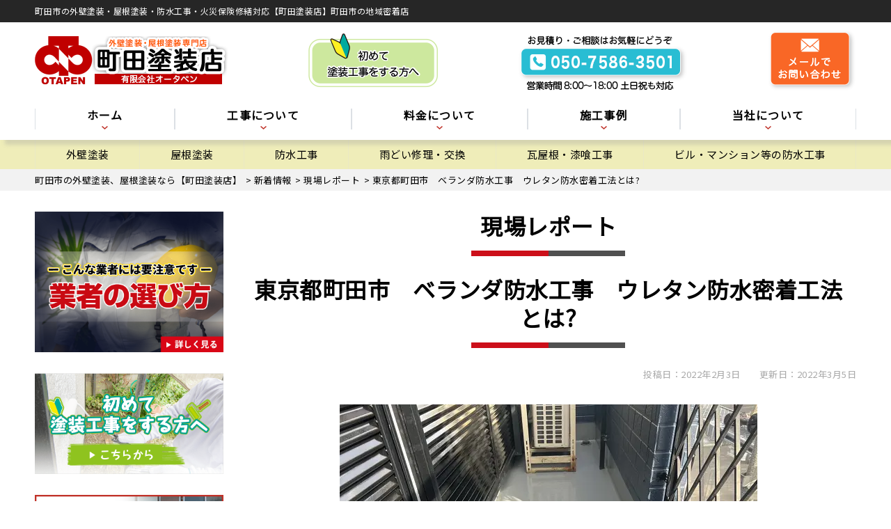

--- FILE ---
content_type: text/html; charset=UTF-8
request_url: https://otapen.jp/report/3322/
body_size: 27114
content:
<!DOCTYPE html>
<html dir="ltr" lang="ja" class="no-js">

<head>
  <meta charset="UTF-8">
  <meta http-equiv="X-UA-Compatible" content="IE=edge">
  <meta name="viewport" content="width=device-width,initial-scale=1">
  <!--[if lt IE 9]>
<script src="https://otapen.jp/wp-content/themes/lead-ythemeb/js/html5.js"></script>
<script src="//css3-mediaqueries-js.googlecode.com/svn/trunk/css3-mediaqueries.js"></script>
<![endif]-->
  <script data-cfasync="false" data-no-defer="1" data-no-minify="1" data-no-optimize="1">var ewww_webp_supported=!1;function check_webp_feature(A,e){var w;e=void 0!==e?e:function(){},ewww_webp_supported?e(ewww_webp_supported):((w=new Image).onload=function(){ewww_webp_supported=0<w.width&&0<w.height,e&&e(ewww_webp_supported)},w.onerror=function(){e&&e(!1)},w.src="data:image/webp;base64,"+{alpha:"UklGRkoAAABXRUJQVlA4WAoAAAAQAAAAAAAAAAAAQUxQSAwAAAARBxAR/Q9ERP8DAABWUDggGAAAABQBAJ0BKgEAAQAAAP4AAA3AAP7mtQAAAA=="}[A])}check_webp_feature("alpha");</script><script data-cfasync="false" data-no-defer="1" data-no-minify="1" data-no-optimize="1">var Arrive=function(c,w){"use strict";if(c.MutationObserver&&"undefined"!=typeof HTMLElement){var r,a=0,u=(r=HTMLElement.prototype.matches||HTMLElement.prototype.webkitMatchesSelector||HTMLElement.prototype.mozMatchesSelector||HTMLElement.prototype.msMatchesSelector,{matchesSelector:function(e,t){return e instanceof HTMLElement&&r.call(e,t)},addMethod:function(e,t,r){var a=e[t];e[t]=function(){return r.length==arguments.length?r.apply(this,arguments):"function"==typeof a?a.apply(this,arguments):void 0}},callCallbacks:function(e,t){t&&t.options.onceOnly&&1==t.firedElems.length&&(e=[e[0]]);for(var r,a=0;r=e[a];a++)r&&r.callback&&r.callback.call(r.elem,r.elem);t&&t.options.onceOnly&&1==t.firedElems.length&&t.me.unbindEventWithSelectorAndCallback.call(t.target,t.selector,t.callback)},checkChildNodesRecursively:function(e,t,r,a){for(var i,n=0;i=e[n];n++)r(i,t,a)&&a.push({callback:t.callback,elem:i}),0<i.childNodes.length&&u.checkChildNodesRecursively(i.childNodes,t,r,a)},mergeArrays:function(e,t){var r,a={};for(r in e)e.hasOwnProperty(r)&&(a[r]=e[r]);for(r in t)t.hasOwnProperty(r)&&(a[r]=t[r]);return a},toElementsArray:function(e){return e=void 0!==e&&("number"!=typeof e.length||e===c)?[e]:e}}),e=(l.prototype.addEvent=function(e,t,r,a){a={target:e,selector:t,options:r,callback:a,firedElems:[]};return this._beforeAdding&&this._beforeAdding(a),this._eventsBucket.push(a),a},l.prototype.removeEvent=function(e){for(var t,r=this._eventsBucket.length-1;t=this._eventsBucket[r];r--)e(t)&&(this._beforeRemoving&&this._beforeRemoving(t),(t=this._eventsBucket.splice(r,1))&&t.length&&(t[0].callback=null))},l.prototype.beforeAdding=function(e){this._beforeAdding=e},l.prototype.beforeRemoving=function(e){this._beforeRemoving=e},l),t=function(i,n){var o=new e,l=this,s={fireOnAttributesModification:!1};return o.beforeAdding(function(t){var e=t.target;e!==c.document&&e!==c||(e=document.getElementsByTagName("html")[0]);var r=new MutationObserver(function(e){n.call(this,e,t)}),a=i(t.options);r.observe(e,a),t.observer=r,t.me=l}),o.beforeRemoving(function(e){e.observer.disconnect()}),this.bindEvent=function(e,t,r){t=u.mergeArrays(s,t);for(var a=u.toElementsArray(this),i=0;i<a.length;i++)o.addEvent(a[i],e,t,r)},this.unbindEvent=function(){var r=u.toElementsArray(this);o.removeEvent(function(e){for(var t=0;t<r.length;t++)if(this===w||e.target===r[t])return!0;return!1})},this.unbindEventWithSelectorOrCallback=function(r){var a=u.toElementsArray(this),i=r,e="function"==typeof r?function(e){for(var t=0;t<a.length;t++)if((this===w||e.target===a[t])&&e.callback===i)return!0;return!1}:function(e){for(var t=0;t<a.length;t++)if((this===w||e.target===a[t])&&e.selector===r)return!0;return!1};o.removeEvent(e)},this.unbindEventWithSelectorAndCallback=function(r,a){var i=u.toElementsArray(this);o.removeEvent(function(e){for(var t=0;t<i.length;t++)if((this===w||e.target===i[t])&&e.selector===r&&e.callback===a)return!0;return!1})},this},i=new function(){var s={fireOnAttributesModification:!1,onceOnly:!1,existing:!1};function n(e,t,r){return!(!u.matchesSelector(e,t.selector)||(e._id===w&&(e._id=a++),-1!=t.firedElems.indexOf(e._id)))&&(t.firedElems.push(e._id),!0)}var c=(i=new t(function(e){var t={attributes:!1,childList:!0,subtree:!0};return e.fireOnAttributesModification&&(t.attributes=!0),t},function(e,i){e.forEach(function(e){var t=e.addedNodes,r=e.target,a=[];null!==t&&0<t.length?u.checkChildNodesRecursively(t,i,n,a):"attributes"===e.type&&n(r,i)&&a.push({callback:i.callback,elem:r}),u.callCallbacks(a,i)})})).bindEvent;return i.bindEvent=function(e,t,r){t=void 0===r?(r=t,s):u.mergeArrays(s,t);var a=u.toElementsArray(this);if(t.existing){for(var i=[],n=0;n<a.length;n++)for(var o=a[n].querySelectorAll(e),l=0;l<o.length;l++)i.push({callback:r,elem:o[l]});if(t.onceOnly&&i.length)return r.call(i[0].elem,i[0].elem);setTimeout(u.callCallbacks,1,i)}c.call(this,e,t,r)},i},o=new function(){var a={};function i(e,t){return u.matchesSelector(e,t.selector)}var n=(o=new t(function(){return{childList:!0,subtree:!0}},function(e,r){e.forEach(function(e){var t=e.removedNodes,e=[];null!==t&&0<t.length&&u.checkChildNodesRecursively(t,r,i,e),u.callCallbacks(e,r)})})).bindEvent;return o.bindEvent=function(e,t,r){t=void 0===r?(r=t,a):u.mergeArrays(a,t),n.call(this,e,t,r)},o};d(HTMLElement.prototype),d(NodeList.prototype),d(HTMLCollection.prototype),d(HTMLDocument.prototype),d(Window.prototype);var n={};return s(i,n,"unbindAllArrive"),s(o,n,"unbindAllLeave"),n}function l(){this._eventsBucket=[],this._beforeAdding=null,this._beforeRemoving=null}function s(e,t,r){u.addMethod(t,r,e.unbindEvent),u.addMethod(t,r,e.unbindEventWithSelectorOrCallback),u.addMethod(t,r,e.unbindEventWithSelectorAndCallback)}function d(e){e.arrive=i.bindEvent,s(i,e,"unbindArrive"),e.leave=o.bindEvent,s(o,e,"unbindLeave")}}(window,void 0),ewww_webp_supported=!1;function check_webp_feature(e,t){var r;ewww_webp_supported?t(ewww_webp_supported):((r=new Image).onload=function(){ewww_webp_supported=0<r.width&&0<r.height,t(ewww_webp_supported)},r.onerror=function(){t(!1)},r.src="data:image/webp;base64,"+{alpha:"UklGRkoAAABXRUJQVlA4WAoAAAAQAAAAAAAAAAAAQUxQSAwAAAARBxAR/Q9ERP8DAABWUDggGAAAABQBAJ0BKgEAAQAAAP4AAA3AAP7mtQAAAA==",animation:"UklGRlIAAABXRUJQVlA4WAoAAAASAAAAAAAAAAAAQU5JTQYAAAD/////AABBTk1GJgAAAAAAAAAAAAAAAAAAAGQAAABWUDhMDQAAAC8AAAAQBxAREYiI/gcA"}[e])}function ewwwLoadImages(e){if(e){for(var t=document.querySelectorAll(".batch-image img, .image-wrapper a, .ngg-pro-masonry-item a, .ngg-galleria-offscreen-seo-wrapper a"),r=0,a=t.length;r<a;r++)ewwwAttr(t[r],"data-src",t[r].getAttribute("data-webp")),ewwwAttr(t[r],"data-thumbnail",t[r].getAttribute("data-webp-thumbnail"));for(var i=document.querySelectorAll("div.woocommerce-product-gallery__image"),r=0,a=i.length;r<a;r++)ewwwAttr(i[r],"data-thumb",i[r].getAttribute("data-webp-thumb"))}for(var n=document.querySelectorAll("video"),r=0,a=n.length;r<a;r++)ewwwAttr(n[r],"poster",e?n[r].getAttribute("data-poster-webp"):n[r].getAttribute("data-poster-image"));for(var o,l=document.querySelectorAll("img.ewww_webp_lazy_load"),r=0,a=l.length;r<a;r++)e&&(ewwwAttr(l[r],"data-lazy-srcset",l[r].getAttribute("data-lazy-srcset-webp")),ewwwAttr(l[r],"data-srcset",l[r].getAttribute("data-srcset-webp")),ewwwAttr(l[r],"data-lazy-src",l[r].getAttribute("data-lazy-src-webp")),ewwwAttr(l[r],"data-src",l[r].getAttribute("data-src-webp")),ewwwAttr(l[r],"data-orig-file",l[r].getAttribute("data-webp-orig-file")),ewwwAttr(l[r],"data-medium-file",l[r].getAttribute("data-webp-medium-file")),ewwwAttr(l[r],"data-large-file",l[r].getAttribute("data-webp-large-file")),null!=(o=l[r].getAttribute("srcset"))&&!1!==o&&o.includes("R0lGOD")&&ewwwAttr(l[r],"src",l[r].getAttribute("data-lazy-src-webp"))),l[r].className=l[r].className.replace(/\bewww_webp_lazy_load\b/,"");for(var s=document.querySelectorAll(".ewww_webp"),r=0,a=s.length;r<a;r++)e?(ewwwAttr(s[r],"srcset",s[r].getAttribute("data-srcset-webp")),ewwwAttr(s[r],"src",s[r].getAttribute("data-src-webp")),ewwwAttr(s[r],"data-orig-file",s[r].getAttribute("data-webp-orig-file")),ewwwAttr(s[r],"data-medium-file",s[r].getAttribute("data-webp-medium-file")),ewwwAttr(s[r],"data-large-file",s[r].getAttribute("data-webp-large-file")),ewwwAttr(s[r],"data-large_image",s[r].getAttribute("data-webp-large_image")),ewwwAttr(s[r],"data-src",s[r].getAttribute("data-webp-src"))):(ewwwAttr(s[r],"srcset",s[r].getAttribute("data-srcset-img")),ewwwAttr(s[r],"src",s[r].getAttribute("data-src-img"))),s[r].className=s[r].className.replace(/\bewww_webp\b/,"ewww_webp_loaded");window.jQuery&&jQuery.fn.isotope&&jQuery.fn.imagesLoaded&&(jQuery(".fusion-posts-container-infinite").imagesLoaded(function(){jQuery(".fusion-posts-container-infinite").hasClass("isotope")&&jQuery(".fusion-posts-container-infinite").isotope()}),jQuery(".fusion-portfolio:not(.fusion-recent-works) .fusion-portfolio-wrapper").imagesLoaded(function(){jQuery(".fusion-portfolio:not(.fusion-recent-works) .fusion-portfolio-wrapper").isotope()}))}function ewwwWebPInit(e){ewwwLoadImages(e),ewwwNggLoadGalleries(e),document.arrive(".ewww_webp",function(){ewwwLoadImages(e)}),document.arrive(".ewww_webp_lazy_load",function(){ewwwLoadImages(e)}),document.arrive("videos",function(){ewwwLoadImages(e)}),"loading"==document.readyState?document.addEventListener("DOMContentLoaded",ewwwJSONParserInit):("undefined"!=typeof galleries&&ewwwNggParseGalleries(e),ewwwWooParseVariations(e))}function ewwwAttr(e,t,r){null!=r&&!1!==r&&e.setAttribute(t,r)}function ewwwJSONParserInit(){"undefined"!=typeof galleries&&check_webp_feature("alpha",ewwwNggParseGalleries),check_webp_feature("alpha",ewwwWooParseVariations)}function ewwwWooParseVariations(e){if(e)for(var t=document.querySelectorAll("form.variations_form"),r=0,a=t.length;r<a;r++){var i=t[r].getAttribute("data-product_variations"),n=!1;try{for(var o in i=JSON.parse(i))void 0!==i[o]&&void 0!==i[o].image&&(void 0!==i[o].image.src_webp&&(i[o].image.src=i[o].image.src_webp,n=!0),void 0!==i[o].image.srcset_webp&&(i[o].image.srcset=i[o].image.srcset_webp,n=!0),void 0!==i[o].image.full_src_webp&&(i[o].image.full_src=i[o].image.full_src_webp,n=!0),void 0!==i[o].image.gallery_thumbnail_src_webp&&(i[o].image.gallery_thumbnail_src=i[o].image.gallery_thumbnail_src_webp,n=!0),void 0!==i[o].image.thumb_src_webp&&(i[o].image.thumb_src=i[o].image.thumb_src_webp,n=!0));n&&ewwwAttr(t[r],"data-product_variations",JSON.stringify(i))}catch(e){}}}function ewwwNggParseGalleries(e){if(e)for(var t in galleries){var r=galleries[t];galleries[t].images_list=ewwwNggParseImageList(r.images_list)}}function ewwwNggLoadGalleries(e){e&&document.addEventListener("ngg.galleria.themeadded",function(e,t){window.ngg_galleria._create_backup=window.ngg_galleria.create,window.ngg_galleria.create=function(e,t){var r=$(e).data("id");return galleries["gallery_"+r].images_list=ewwwNggParseImageList(galleries["gallery_"+r].images_list),window.ngg_galleria._create_backup(e,t)}})}function ewwwNggParseImageList(e){for(var t in e){var r=e[t];if(void 0!==r["image-webp"]&&(e[t].image=r["image-webp"],delete e[t]["image-webp"]),void 0!==r["thumb-webp"]&&(e[t].thumb=r["thumb-webp"],delete e[t]["thumb-webp"]),void 0!==r.full_image_webp&&(e[t].full_image=r.full_image_webp,delete e[t].full_image_webp),void 0!==r.srcsets)for(var a in r.srcsets)nggSrcset=r.srcsets[a],void 0!==r.srcsets[a+"-webp"]&&(e[t].srcsets[a]=r.srcsets[a+"-webp"],delete e[t].srcsets[a+"-webp"]);if(void 0!==r.full_srcsets)for(var i in r.full_srcsets)nggFSrcset=r.full_srcsets[i],void 0!==r.full_srcsets[i+"-webp"]&&(e[t].full_srcsets[i]=r.full_srcsets[i+"-webp"],delete e[t].full_srcsets[i+"-webp"])}return e}check_webp_feature("alpha",ewwwWebPInit);</script><script>(function(html){html.className = html.className.replace(/\bno-js\b/,'js')})(document.documentElement);</script>
<title>東京都町田市 ベランダ防水工事 ウレタン防水密着工法とは? | 町田市の外壁塗装、屋根塗装なら【町田塗装店】</title><link rel="stylesheet" href="https://fonts.googleapis.com/css?family=Noto%20Sans%3A400italic%2C700italic%2C400%2C700%7CNoto%20Serif%3A400italic%2C700italic%2C400%2C700%7CInconsolata%3A400%2C700%7CAnton%7CIBM%20Plex%20Serif%7CM%20PLUS%201p&#038;subset=latin%2Clatin-ext&#038;display=swap" /><link rel="stylesheet" href="https://otapen.jp/wp-content/cache/min/1/b6f6929d84ffd2337aeddce8f4e0be54.css" media="all" data-minify="1" />

		<!-- All in One SEO 4.9.3 - aioseo.com -->
	<meta name="description" content="東京都町田市にて、ベランダの防水工事を行いました! ベランダが汚れていたり苔が生えていると気持ち" />
	<meta name="robots" content="max-snippet:-1, max-image-preview:large, max-video-preview:-1" />
	<meta name="author" content="otapenyoED"/>
	<link rel="canonical" href="https://otapen.jp/report/3322/" />
	<meta name="generator" content="All in One SEO (AIOSEO) 4.9.3" />
		<script type="application/ld+json" class="aioseo-schema">
			{"@context":"https:\/\/schema.org","@graph":[{"@type":"Article","@id":"https:\/\/otapen.jp\/report\/3322\/#article","name":"\u6771\u4eac\u90fd\u753a\u7530\u5e02 \u30d9\u30e9\u30f3\u30c0\u9632\u6c34\u5de5\u4e8b \u30a6\u30ec\u30bf\u30f3\u9632\u6c34\u5bc6\u7740\u5de5\u6cd5\u3068\u306f? | \u753a\u7530\u5e02\u306e\u5916\u58c1\u5857\u88c5\u3001\u5c4b\u6839\u5857\u88c5\u306a\u3089\u3010\u753a\u7530\u5857\u88c5\u5e97\u3011","headline":"\u6771\u4eac\u90fd\u753a\u7530\u5e02\u3000\u30d9\u30e9\u30f3\u30c0\u9632\u6c34\u5de5\u4e8b\u3000\u30a6\u30ec\u30bf\u30f3\u9632\u6c34\u5bc6\u7740\u5de5\u6cd5\u3068\u306f?","author":{"@id":"https:\/\/otapen.jp\/author\/otapenyoed\/#author"},"publisher":{"@id":"https:\/\/otapen.jp\/#organization"},"image":{"@type":"ImageObject","url":"https:\/\/otapen.jp\/wp-content\/uploads\/2022\/02\/5fb96536f8542df52cecfcd8028231b9.jpg","width":600,"height":449,"caption":"\u6771\u4eac\u90fd\u753a\u7530\u5e02\u3000\u30d9\u30e9\u30f3\u30c0\u9632\u6c34\u5de5\u4e8b\u3000\u30a6\u30ec\u30bf\u30f3\u9632\u6c34\u5bc6\u7740\u5de5\u6cd5\u3068\u306f (3)"},"datePublished":"2022-02-03T17:51:05+09:00","dateModified":"2022-03-05T15:41:34+09:00","inLanguage":"ja","mainEntityOfPage":{"@id":"https:\/\/otapen.jp\/report\/3322\/#webpage"},"isPartOf":{"@id":"https:\/\/otapen.jp\/report\/3322\/#webpage"},"articleSection":"\u73fe\u5834\u30ec\u30dd\u30fc\u30c8"},{"@type":"BreadcrumbList","@id":"https:\/\/otapen.jp\/report\/3322\/#breadcrumblist","itemListElement":[{"@type":"ListItem","@id":"https:\/\/otapen.jp#listItem","position":1,"name":"\u30db\u30fc\u30e0","item":"https:\/\/otapen.jp","nextItem":{"@type":"ListItem","@id":"https:\/\/otapen.jp\/category\/report\/#listItem","name":"\u73fe\u5834\u30ec\u30dd\u30fc\u30c8"}},{"@type":"ListItem","@id":"https:\/\/otapen.jp\/category\/report\/#listItem","position":2,"name":"\u73fe\u5834\u30ec\u30dd\u30fc\u30c8","item":"https:\/\/otapen.jp\/category\/report\/","nextItem":{"@type":"ListItem","@id":"https:\/\/otapen.jp\/report\/3322\/#listItem","name":"\u6771\u4eac\u90fd\u753a\u7530\u5e02\u3000\u30d9\u30e9\u30f3\u30c0\u9632\u6c34\u5de5\u4e8b\u3000\u30a6\u30ec\u30bf\u30f3\u9632\u6c34\u5bc6\u7740\u5de5\u6cd5\u3068\u306f?"},"previousItem":{"@type":"ListItem","@id":"https:\/\/otapen.jp#listItem","name":"\u30db\u30fc\u30e0"}},{"@type":"ListItem","@id":"https:\/\/otapen.jp\/report\/3322\/#listItem","position":3,"name":"\u6771\u4eac\u90fd\u753a\u7530\u5e02\u3000\u30d9\u30e9\u30f3\u30c0\u9632\u6c34\u5de5\u4e8b\u3000\u30a6\u30ec\u30bf\u30f3\u9632\u6c34\u5bc6\u7740\u5de5\u6cd5\u3068\u306f?","previousItem":{"@type":"ListItem","@id":"https:\/\/otapen.jp\/category\/report\/#listItem","name":"\u73fe\u5834\u30ec\u30dd\u30fc\u30c8"}}]},{"@type":"Organization","@id":"https:\/\/otapen.jp\/#organization","name":"\u753a\u7530\u5e02\u306e\u5916\u58c1\u5857\u88c5\u30fb\u5c4b\u6839\u5857\u88c5\u306a\u3089\u3010\u753a\u7530\u5857\u88c5\u5e97\u3011","description":"\u5916\u58c1\u5857\u88c5\u3001\u5c4b\u6839\u5857\u88c5\u3001\u753a\u7530\u5e02\u5730\u57df\u5bc6\u7740","url":"https:\/\/otapen.jp\/","telephone":"+815075863501","logo":{"@type":"ImageObject","url":"https:\/\/otapen.jp\/wp-content\/themes\/lead-ythemeb\/images\/logo.png.webp","@id":"https:\/\/otapen.jp\/report\/3322\/#organizationLogo"},"image":{"@id":"https:\/\/otapen.jp\/report\/3322\/#organizationLogo"}},{"@type":"Person","@id":"https:\/\/otapen.jp\/author\/otapenyoed\/#author","url":"https:\/\/otapen.jp\/author\/otapenyoed\/","name":"otapenyoED","image":{"@type":"ImageObject","@id":"https:\/\/otapen.jp\/report\/3322\/#authorImage","url":"https:\/\/secure.gravatar.com\/avatar\/5de0edebe886c077b94b02f125546767bd9d4fd2be217ddadec3471accdfa62d?s=96&d=mm&r=g","width":96,"height":96,"caption":"otapenyoED"}},{"@type":"WebPage","@id":"https:\/\/otapen.jp\/report\/3322\/#webpage","url":"https:\/\/otapen.jp\/report\/3322\/","name":"\u6771\u4eac\u90fd\u753a\u7530\u5e02 \u30d9\u30e9\u30f3\u30c0\u9632\u6c34\u5de5\u4e8b \u30a6\u30ec\u30bf\u30f3\u9632\u6c34\u5bc6\u7740\u5de5\u6cd5\u3068\u306f? | \u753a\u7530\u5e02\u306e\u5916\u58c1\u5857\u88c5\u3001\u5c4b\u6839\u5857\u88c5\u306a\u3089\u3010\u753a\u7530\u5857\u88c5\u5e97\u3011","description":"\u6771\u4eac\u90fd\u753a\u7530\u5e02\u306b\u3066\u3001\u30d9\u30e9\u30f3\u30c0\u306e\u9632\u6c34\u5de5\u4e8b\u3092\u884c\u3044\u307e\u3057\u305f! \u30d9\u30e9\u30f3\u30c0\u304c\u6c5a\u308c\u3066\u3044\u305f\u308a\u82d4\u304c\u751f\u3048\u3066\u3044\u308b\u3068\u6c17\u6301\u3061","inLanguage":"ja","isPartOf":{"@id":"https:\/\/otapen.jp\/#website"},"breadcrumb":{"@id":"https:\/\/otapen.jp\/report\/3322\/#breadcrumblist"},"author":{"@id":"https:\/\/otapen.jp\/author\/otapenyoed\/#author"},"creator":{"@id":"https:\/\/otapen.jp\/author\/otapenyoed\/#author"},"image":{"@type":"ImageObject","url":"https:\/\/otapen.jp\/wp-content\/uploads\/2022\/02\/5fb96536f8542df52cecfcd8028231b9.jpg","@id":"https:\/\/otapen.jp\/report\/3322\/#mainImage","width":600,"height":449,"caption":"\u6771\u4eac\u90fd\u753a\u7530\u5e02\u3000\u30d9\u30e9\u30f3\u30c0\u9632\u6c34\u5de5\u4e8b\u3000\u30a6\u30ec\u30bf\u30f3\u9632\u6c34\u5bc6\u7740\u5de5\u6cd5\u3068\u306f (3)"},"primaryImageOfPage":{"@id":"https:\/\/otapen.jp\/report\/3322\/#mainImage"},"datePublished":"2022-02-03T17:51:05+09:00","dateModified":"2022-03-05T15:41:34+09:00"},{"@type":"WebSite","@id":"https:\/\/otapen.jp\/#website","url":"https:\/\/otapen.jp\/","name":"\u753a\u7530\u5e02\u306e\u5916\u58c1\u5857\u88c5\u3001\u5c4b\u6839\u5857\u88c5\u306a\u3089\u3010\u753a\u7530\u5857\u88c5\u5e97\u3011","description":"\u5916\u58c1\u5857\u88c5\u3001\u5c4b\u6839\u5857\u88c5\u3001\u753a\u7530\u5e02\u5730\u57df\u5bc6\u7740","inLanguage":"ja","publisher":{"@id":"https:\/\/otapen.jp\/#organization"}}]}
		</script>
		<!-- All in One SEO -->

<link rel='dns-prefetch' href='//fonts.googleapis.com' />
<link href='https://fonts.gstatic.com' crossorigin rel='preconnect' />
<link rel="alternate" type="application/rss+xml" title="町田市の外壁塗装、屋根塗装なら【町田塗装店】 &raquo; フィード" href="https://otapen.jp/feed/" />
<link rel="alternate" type="application/rss+xml" title="町田市の外壁塗装、屋根塗装なら【町田塗装店】 &raquo; コメントフィード" href="https://otapen.jp/comments/feed/" />
<link rel="alternate" type="application/rss+xml" title="町田市の外壁塗装、屋根塗装なら【町田塗装店】 &raquo; 東京都町田市　ベランダ防水工事　ウレタン防水密着工法とは? のコメントのフィード" href="https://otapen.jp/report/3322/feed/" />
<link rel="alternate" title="oEmbed (JSON)" type="application/json+oembed" href="https://otapen.jp/wp-json/oembed/1.0/embed?url=https%3A%2F%2Fotapen.jp%2Freport%2F3322%2F" />
<link rel="alternate" title="oEmbed (XML)" type="text/xml+oembed" href="https://otapen.jp/wp-json/oembed/1.0/embed?url=https%3A%2F%2Fotapen.jp%2Freport%2F3322%2F&#038;format=xml" />
<style id='wp-img-auto-sizes-contain-inline-css' type='text/css'>
img:is([sizes=auto i],[sizes^="auto," i]){contain-intrinsic-size:3000px 1500px}
/*# sourceURL=wp-img-auto-sizes-contain-inline-css */
</style>
<style id='wp-block-library-inline-css' type='text/css'>
:root{--wp-block-synced-color:#7a00df;--wp-block-synced-color--rgb:122,0,223;--wp-bound-block-color:var(--wp-block-synced-color);--wp-editor-canvas-background:#ddd;--wp-admin-theme-color:#007cba;--wp-admin-theme-color--rgb:0,124,186;--wp-admin-theme-color-darker-10:#006ba1;--wp-admin-theme-color-darker-10--rgb:0,107,160.5;--wp-admin-theme-color-darker-20:#005a87;--wp-admin-theme-color-darker-20--rgb:0,90,135;--wp-admin-border-width-focus:2px}@media (min-resolution:192dpi){:root{--wp-admin-border-width-focus:1.5px}}.wp-element-button{cursor:pointer}:root .has-very-light-gray-background-color{background-color:#eee}:root .has-very-dark-gray-background-color{background-color:#313131}:root .has-very-light-gray-color{color:#eee}:root .has-very-dark-gray-color{color:#313131}:root .has-vivid-green-cyan-to-vivid-cyan-blue-gradient-background{background:linear-gradient(135deg,#00d084,#0693e3)}:root .has-purple-crush-gradient-background{background:linear-gradient(135deg,#34e2e4,#4721fb 50%,#ab1dfe)}:root .has-hazy-dawn-gradient-background{background:linear-gradient(135deg,#faaca8,#dad0ec)}:root .has-subdued-olive-gradient-background{background:linear-gradient(135deg,#fafae1,#67a671)}:root .has-atomic-cream-gradient-background{background:linear-gradient(135deg,#fdd79a,#004a59)}:root .has-nightshade-gradient-background{background:linear-gradient(135deg,#330968,#31cdcf)}:root .has-midnight-gradient-background{background:linear-gradient(135deg,#020381,#2874fc)}:root{--wp--preset--font-size--normal:16px;--wp--preset--font-size--huge:42px}.has-regular-font-size{font-size:1em}.has-larger-font-size{font-size:2.625em}.has-normal-font-size{font-size:var(--wp--preset--font-size--normal)}.has-huge-font-size{font-size:var(--wp--preset--font-size--huge)}.has-text-align-center{text-align:center}.has-text-align-left{text-align:left}.has-text-align-right{text-align:right}.has-fit-text{white-space:nowrap!important}#end-resizable-editor-section{display:none}.aligncenter{clear:both}.items-justified-left{justify-content:flex-start}.items-justified-center{justify-content:center}.items-justified-right{justify-content:flex-end}.items-justified-space-between{justify-content:space-between}.screen-reader-text{border:0;clip-path:inset(50%);height:1px;margin:-1px;overflow:hidden;padding:0;position:absolute;width:1px;word-wrap:normal!important}.screen-reader-text:focus{background-color:#ddd;clip-path:none;color:#444;display:block;font-size:1em;height:auto;left:5px;line-height:normal;padding:15px 23px 14px;text-decoration:none;top:5px;width:auto;z-index:100000}html :where(.has-border-color){border-style:solid}html :where([style*=border-top-color]){border-top-style:solid}html :where([style*=border-right-color]){border-right-style:solid}html :where([style*=border-bottom-color]){border-bottom-style:solid}html :where([style*=border-left-color]){border-left-style:solid}html :where([style*=border-width]){border-style:solid}html :where([style*=border-top-width]){border-top-style:solid}html :where([style*=border-right-width]){border-right-style:solid}html :where([style*=border-bottom-width]){border-bottom-style:solid}html :where([style*=border-left-width]){border-left-style:solid}html :where(img[class*=wp-image-]){height:auto;max-width:100%}:where(figure){margin:0 0 1em}html :where(.is-position-sticky){--wp-admin--admin-bar--position-offset:var(--wp-admin--admin-bar--height,0px)}@media screen and (max-width:600px){html :where(.is-position-sticky){--wp-admin--admin-bar--position-offset:0px}}

/*# sourceURL=wp-block-library-inline-css */
</style><style id='global-styles-inline-css' type='text/css'>
:root{--wp--preset--aspect-ratio--square: 1;--wp--preset--aspect-ratio--4-3: 4/3;--wp--preset--aspect-ratio--3-4: 3/4;--wp--preset--aspect-ratio--3-2: 3/2;--wp--preset--aspect-ratio--2-3: 2/3;--wp--preset--aspect-ratio--16-9: 16/9;--wp--preset--aspect-ratio--9-16: 9/16;--wp--preset--color--black: #000000;--wp--preset--color--cyan-bluish-gray: #abb8c3;--wp--preset--color--white: #ffffff;--wp--preset--color--pale-pink: #f78da7;--wp--preset--color--vivid-red: #cf2e2e;--wp--preset--color--luminous-vivid-orange: #ff6900;--wp--preset--color--luminous-vivid-amber: #fcb900;--wp--preset--color--light-green-cyan: #7bdcb5;--wp--preset--color--vivid-green-cyan: #00d084;--wp--preset--color--pale-cyan-blue: #8ed1fc;--wp--preset--color--vivid-cyan-blue: #0693e3;--wp--preset--color--vivid-purple: #9b51e0;--wp--preset--gradient--vivid-cyan-blue-to-vivid-purple: linear-gradient(135deg,rgb(6,147,227) 0%,rgb(155,81,224) 100%);--wp--preset--gradient--light-green-cyan-to-vivid-green-cyan: linear-gradient(135deg,rgb(122,220,180) 0%,rgb(0,208,130) 100%);--wp--preset--gradient--luminous-vivid-amber-to-luminous-vivid-orange: linear-gradient(135deg,rgb(252,185,0) 0%,rgb(255,105,0) 100%);--wp--preset--gradient--luminous-vivid-orange-to-vivid-red: linear-gradient(135deg,rgb(255,105,0) 0%,rgb(207,46,46) 100%);--wp--preset--gradient--very-light-gray-to-cyan-bluish-gray: linear-gradient(135deg,rgb(238,238,238) 0%,rgb(169,184,195) 100%);--wp--preset--gradient--cool-to-warm-spectrum: linear-gradient(135deg,rgb(74,234,220) 0%,rgb(151,120,209) 20%,rgb(207,42,186) 40%,rgb(238,44,130) 60%,rgb(251,105,98) 80%,rgb(254,248,76) 100%);--wp--preset--gradient--blush-light-purple: linear-gradient(135deg,rgb(255,206,236) 0%,rgb(152,150,240) 100%);--wp--preset--gradient--blush-bordeaux: linear-gradient(135deg,rgb(254,205,165) 0%,rgb(254,45,45) 50%,rgb(107,0,62) 100%);--wp--preset--gradient--luminous-dusk: linear-gradient(135deg,rgb(255,203,112) 0%,rgb(199,81,192) 50%,rgb(65,88,208) 100%);--wp--preset--gradient--pale-ocean: linear-gradient(135deg,rgb(255,245,203) 0%,rgb(182,227,212) 50%,rgb(51,167,181) 100%);--wp--preset--gradient--electric-grass: linear-gradient(135deg,rgb(202,248,128) 0%,rgb(113,206,126) 100%);--wp--preset--gradient--midnight: linear-gradient(135deg,rgb(2,3,129) 0%,rgb(40,116,252) 100%);--wp--preset--font-size--small: 13px;--wp--preset--font-size--medium: 20px;--wp--preset--font-size--large: 36px;--wp--preset--font-size--x-large: 42px;--wp--preset--spacing--20: 0.44rem;--wp--preset--spacing--30: 0.67rem;--wp--preset--spacing--40: 1rem;--wp--preset--spacing--50: 1.5rem;--wp--preset--spacing--60: 2.25rem;--wp--preset--spacing--70: 3.38rem;--wp--preset--spacing--80: 5.06rem;--wp--preset--shadow--natural: 6px 6px 9px rgba(0, 0, 0, 0.2);--wp--preset--shadow--deep: 12px 12px 50px rgba(0, 0, 0, 0.4);--wp--preset--shadow--sharp: 6px 6px 0px rgba(0, 0, 0, 0.2);--wp--preset--shadow--outlined: 6px 6px 0px -3px rgb(255, 255, 255), 6px 6px rgb(0, 0, 0);--wp--preset--shadow--crisp: 6px 6px 0px rgb(0, 0, 0);}:where(.is-layout-flex){gap: 0.5em;}:where(.is-layout-grid){gap: 0.5em;}body .is-layout-flex{display: flex;}.is-layout-flex{flex-wrap: wrap;align-items: center;}.is-layout-flex > :is(*, div){margin: 0;}body .is-layout-grid{display: grid;}.is-layout-grid > :is(*, div){margin: 0;}:where(.wp-block-columns.is-layout-flex){gap: 2em;}:where(.wp-block-columns.is-layout-grid){gap: 2em;}:where(.wp-block-post-template.is-layout-flex){gap: 1.25em;}:where(.wp-block-post-template.is-layout-grid){gap: 1.25em;}.has-black-color{color: var(--wp--preset--color--black) !important;}.has-cyan-bluish-gray-color{color: var(--wp--preset--color--cyan-bluish-gray) !important;}.has-white-color{color: var(--wp--preset--color--white) !important;}.has-pale-pink-color{color: var(--wp--preset--color--pale-pink) !important;}.has-vivid-red-color{color: var(--wp--preset--color--vivid-red) !important;}.has-luminous-vivid-orange-color{color: var(--wp--preset--color--luminous-vivid-orange) !important;}.has-luminous-vivid-amber-color{color: var(--wp--preset--color--luminous-vivid-amber) !important;}.has-light-green-cyan-color{color: var(--wp--preset--color--light-green-cyan) !important;}.has-vivid-green-cyan-color{color: var(--wp--preset--color--vivid-green-cyan) !important;}.has-pale-cyan-blue-color{color: var(--wp--preset--color--pale-cyan-blue) !important;}.has-vivid-cyan-blue-color{color: var(--wp--preset--color--vivid-cyan-blue) !important;}.has-vivid-purple-color{color: var(--wp--preset--color--vivid-purple) !important;}.has-black-background-color{background-color: var(--wp--preset--color--black) !important;}.has-cyan-bluish-gray-background-color{background-color: var(--wp--preset--color--cyan-bluish-gray) !important;}.has-white-background-color{background-color: var(--wp--preset--color--white) !important;}.has-pale-pink-background-color{background-color: var(--wp--preset--color--pale-pink) !important;}.has-vivid-red-background-color{background-color: var(--wp--preset--color--vivid-red) !important;}.has-luminous-vivid-orange-background-color{background-color: var(--wp--preset--color--luminous-vivid-orange) !important;}.has-luminous-vivid-amber-background-color{background-color: var(--wp--preset--color--luminous-vivid-amber) !important;}.has-light-green-cyan-background-color{background-color: var(--wp--preset--color--light-green-cyan) !important;}.has-vivid-green-cyan-background-color{background-color: var(--wp--preset--color--vivid-green-cyan) !important;}.has-pale-cyan-blue-background-color{background-color: var(--wp--preset--color--pale-cyan-blue) !important;}.has-vivid-cyan-blue-background-color{background-color: var(--wp--preset--color--vivid-cyan-blue) !important;}.has-vivid-purple-background-color{background-color: var(--wp--preset--color--vivid-purple) !important;}.has-black-border-color{border-color: var(--wp--preset--color--black) !important;}.has-cyan-bluish-gray-border-color{border-color: var(--wp--preset--color--cyan-bluish-gray) !important;}.has-white-border-color{border-color: var(--wp--preset--color--white) !important;}.has-pale-pink-border-color{border-color: var(--wp--preset--color--pale-pink) !important;}.has-vivid-red-border-color{border-color: var(--wp--preset--color--vivid-red) !important;}.has-luminous-vivid-orange-border-color{border-color: var(--wp--preset--color--luminous-vivid-orange) !important;}.has-luminous-vivid-amber-border-color{border-color: var(--wp--preset--color--luminous-vivid-amber) !important;}.has-light-green-cyan-border-color{border-color: var(--wp--preset--color--light-green-cyan) !important;}.has-vivid-green-cyan-border-color{border-color: var(--wp--preset--color--vivid-green-cyan) !important;}.has-pale-cyan-blue-border-color{border-color: var(--wp--preset--color--pale-cyan-blue) !important;}.has-vivid-cyan-blue-border-color{border-color: var(--wp--preset--color--vivid-cyan-blue) !important;}.has-vivid-purple-border-color{border-color: var(--wp--preset--color--vivid-purple) !important;}.has-vivid-cyan-blue-to-vivid-purple-gradient-background{background: var(--wp--preset--gradient--vivid-cyan-blue-to-vivid-purple) !important;}.has-light-green-cyan-to-vivid-green-cyan-gradient-background{background: var(--wp--preset--gradient--light-green-cyan-to-vivid-green-cyan) !important;}.has-luminous-vivid-amber-to-luminous-vivid-orange-gradient-background{background: var(--wp--preset--gradient--luminous-vivid-amber-to-luminous-vivid-orange) !important;}.has-luminous-vivid-orange-to-vivid-red-gradient-background{background: var(--wp--preset--gradient--luminous-vivid-orange-to-vivid-red) !important;}.has-very-light-gray-to-cyan-bluish-gray-gradient-background{background: var(--wp--preset--gradient--very-light-gray-to-cyan-bluish-gray) !important;}.has-cool-to-warm-spectrum-gradient-background{background: var(--wp--preset--gradient--cool-to-warm-spectrum) !important;}.has-blush-light-purple-gradient-background{background: var(--wp--preset--gradient--blush-light-purple) !important;}.has-blush-bordeaux-gradient-background{background: var(--wp--preset--gradient--blush-bordeaux) !important;}.has-luminous-dusk-gradient-background{background: var(--wp--preset--gradient--luminous-dusk) !important;}.has-pale-ocean-gradient-background{background: var(--wp--preset--gradient--pale-ocean) !important;}.has-electric-grass-gradient-background{background: var(--wp--preset--gradient--electric-grass) !important;}.has-midnight-gradient-background{background: var(--wp--preset--gradient--midnight) !important;}.has-small-font-size{font-size: var(--wp--preset--font-size--small) !important;}.has-medium-font-size{font-size: var(--wp--preset--font-size--medium) !important;}.has-large-font-size{font-size: var(--wp--preset--font-size--large) !important;}.has-x-large-font-size{font-size: var(--wp--preset--font-size--x-large) !important;}
/*# sourceURL=global-styles-inline-css */
</style>

<style id='classic-theme-styles-inline-css' type='text/css'>
/*! This file is auto-generated */
.wp-block-button__link{color:#fff;background-color:#32373c;border-radius:9999px;box-shadow:none;text-decoration:none;padding:calc(.667em + 2px) calc(1.333em + 2px);font-size:1.125em}.wp-block-file__button{background:#32373c;color:#fff;text-decoration:none}
/*# sourceURL=/wp-includes/css/classic-themes.min.css */
</style>

<style id='toc-screen-inline-css' type='text/css'>
div#toc_container {width: 50%;}
/*# sourceURL=toc-screen-inline-css */
</style>



<style id='twentyfifteen-style-inline-css' type='text/css'>

			.post-navigation .nav-previous { background-image: url(https://otapen.jp/wp-content/uploads/2022/02/e09639f57213bccd3e7096698ac41a0c.jpg); }
			.post-navigation .nav-previous .post-title, .post-navigation .nav-previous a:hover .post-title, .post-navigation .nav-previous .meta-nav { color: #fff; }
			.post-navigation .nav-previous a:before { background-color: rgba(0, 0, 0, 0.4); }
		
			.post-navigation .nav-next { background-image: url(https://otapen.jp/wp-content/uploads/2022/02/a103e0c084f958f2e81ff051dbf80d2e.jpg); border-top: 0; }
			.post-navigation .nav-next .post-title, .post-navigation .nav-next a:hover .post-title, .post-navigation .nav-next .meta-nav { color: #fff; }
			.post-navigation .nav-next a:before { background-color: rgba(0, 0, 0, 0.4); }
		
/*# sourceURL=twentyfifteen-style-inline-css */
</style>

<link rel='stylesheet' id='dashicons-css' href='https://otapen.jp/wp-includes/css/dashicons.min.css?ver=6.9' type='text/css' media='all' />
<script type="text/javascript" src="https://otapen.jp/wp-includes/js/jquery/jquery.min.js?ver=3.7.1" id="jquery-core-js"></script>
<script type="text/javascript" src="https://otapen.jp/wp-includes/js/jquery/jquery-migrate.min.js?ver=3.4.1" id="jquery-migrate-js"></script>
<link rel="https://api.w.org/" href="https://otapen.jp/wp-json/" /><link rel="alternate" title="JSON" type="application/json" href="https://otapen.jp/wp-json/wp/v2/posts/3322" /><link rel="EditURI" type="application/rsd+xml" title="RSD" href="https://otapen.jp/xmlrpc.php?rsd" />
<link rel='shortlink' href='https://otapen.jp/?p=3322' />
		<script type="text/javascript">
				(function(c,l,a,r,i,t,y){
					c[a]=c[a]||function(){(c[a].q=c[a].q||[]).push(arguments)};t=l.createElement(r);t.async=1;
					t.src="https://www.clarity.ms/tag/"+i+"?ref=wordpress";y=l.getElementsByTagName(r)[0];y.parentNode.insertBefore(t,y);
				})(window, document, "clarity", "script", "jxf0tkrwz3");
		</script>
		<style type="text/css">.recentcomments a{display:inline !important;padding:0 !important;margin:0 !important;}</style><noscript><style>.lazyload[data-src]{display:none !important;}</style></noscript><style>.lazyload{background-image:none !important;}.lazyload:before{background-image:none !important;}</style><link rel="icon" href="https://otapen.jp/wp-content/uploads/2020/07/favicon.png" sizes="32x32" />
<link rel="icon" href="https://otapen.jp/wp-content/uploads/2020/07/favicon.png" sizes="192x192" />
<link rel="apple-touch-icon" href="https://otapen.jp/wp-content/uploads/2020/07/favicon.png" />
<meta name="msapplication-TileImage" content="https://otapen.jp/wp-content/uploads/2020/07/favicon.png" />
		<style type="text/css" id="wp-custom-css">
			.contact_form input[name="your-day"]{
    width: 45%;
}
.contact_form select[name="your-time"]{
	width: 30%;
	padding: 6px;
	margin: 0;
	border: solid 1px #ddd;
}
@media print,screen and (max-width: 767px) {
	.contact_form input[name="your-day"]{
			width: 100%;
	}
	.contact_form select[name="your-time"]{
		width: 100%;
	}	
}
.page-id-1443 #header, .page-id-1443 #servicemenu_nav, .page-id-1443 #breadcrumb, .page-id-1443 #sidecolumn, .page-id-1443 #pagetitlearea, .page-id-1443 #com_voice, .page-id-1443 #com_contact, .page-id-1443 #com_outcome, .page-id-1443 #com_staff, .page-id-1443 #com_news, .page-id-1443 .footer_wrap_top, .page-id-1443 .footer_wrap, .page-id-1443 .contact_fix,
.page-id-1444 #header, .page-id-1444 #servicemenu_nav, .page-id-1444 #breadcrumb, .page-id-1444 #sidecolumn, .page-id-1444 #pagetitlearea, .page-id-1444 #com_voice, .page-id-1444 #com_contact, .page-id-1444 #com_outcome, .page-id-1444 #com_staff, .page-id-1444 #com_news, .page-id-1444 .footer_wrap_top, .page-id-1444 .footer_wrap, .page-id-1444 .contact_fix,
.page-id-1445 #header, .page-id-1445 #servicemenu_nav, .page-id-1445 #breadcrumb, .page-id-1445 #sidecolumn, .page-id-1445 #pagetitlearea, .page-id-1445 #com_voice, .page-id-1445 #com_contact, .page-id-1445 #com_outcome, .page-id-1445 #com_staff, .page-id-1445 #com_news, .page-id-1445 .footer_wrap_top, .page-id-1445 .footer_wrap, .page-id-1445 .contact_fix,
.page-id-1446 #header, .page-id-1446 #servicemenu_nav, .page-id-1446 #breadcrumb, .page-id-1446 #sidecolumn, .page-id-1446 #pagetitlearea, .page-id-1446 #com_voice, .page-id-1446 #com_contact, .page-id-1446 #com_outcome, .page-id-1446 #com_staff, .page-id-1446 #com_news, .page-id-1446 .footer_wrap_top, .page-id-1446 .footer_wrap, .page-id-1446 .contact_fix {
    display: none;
}
.page-id-1443 #maincolumn, .page-id-1444 #maincolumn, .page-id-1445 #maincolumn {
    float: none;
    margin: 30px auto;
}		</style>
		<noscript><style id="rocket-lazyload-nojs-css">.rll-youtube-player, [data-lazy-src]{display:none !important;}</style></noscript>  <!--css-->
  
  
  
  
  
  
  <script data-minify="1" src="https://otapen.jp/wp-content/cache/min/1/ajax/libs/jquery/1.11.1/jquery.min.js?ver=1769295130"></script>

  <meta name="google-site-verification" content="cFITi2nbdLlM8ugYWIYxdLC3OMKlMPmXfj16FWFwd0c" />

  <!-- Global site tag (gtag.js) - Google Analytics -->
  <script data-rocketlazyloadscript='https://www.googletagmanager.com/gtag/js?id=UA-181527076-1' async ></script>
  <script data-rocketlazyloadscript='[data-uri]' ></script>
  <meta name="msvalidate.01" content="2613BF1023FBCBE1CEA1FB6A5C3A8DEC" />
  <meta name="google-site-verification" content="AiR4BlKVBdZBpWE6TpaVL2ZRVY5q4NJaDl0tTNjXqJI" />

  
  <!-- KVスライド -->
  <script>
    $(function() {
      $('.slider').slick({
        centerMode: true,
        centerPadding: '0',
        autoplay: true,
        arrows: true,

        responsive: [{
          breakpoint: 768,
          settings: {
            centerMode: false,
            centerPadding: '0'
          }
        }, ]
      });
      var slidesToshow_val = 10;
      var slidesToshow_leng = $('ul li').length;
      if (slidesToshow_leng > slidesToshow_val) {
        slidesToshow_val = slidesToshow_leng;
      }
      $('.thumb').slick({
        asNavFor: '.slider',
        focusOnSelect: true,
        slidesToShow: slidesToshow_val,
        slidesToScroll: 1,
      });
    });
  </script>

</head>


    <body class="wp-singular post-template-default single single-post postid-3322 single-format-standard wp-theme-lead-ythemeb drawer drawer--top page" itemscope itemtype="//schema.org/WebPage">
        <div id="loaderafter-wrap">
      <div id="bgl">
        <div id="bgr">

                        <header id="header" role="banner">
              
              <div class="spview">
                <div class="hamburger_wrap">
                  <button type="button" class="drawer-toggle drawer-hamburger">
                    <span class="sr-only">toggle navigation</span> <span class="drawer-hamburger-icon"></span>
                    <span class="menubtn_txt">MENU</span>
                  </button>
                </div>
                <div class="head_sp_logoarea clear">
                  <div class="site_title">
                    <a href="https://otapen.jp/"><img src="data:image/svg+xml,%3Csvg%20xmlns='http://www.w3.org/2000/svg'%20viewBox='0%200%200%200'%3E%3C/svg%3E" alt="町田塗装店LOGO" data-lazy-src="https://otapen.jp/wp-content/themes/lead-ythemeb/images/logo.png" data-lazy-src-webp="https://otapen.jp/wp-content/themes/lead-ythemeb/images/logo.png.webp" class="ewww_webp_lazy_load" /><noscript><img src="https://otapen.jp/wp-content/themes/lead-ythemeb/images/logo.png" alt="町田塗装店LOGO" /></noscript></a>
                  </div>
                  <div class="head_catch">
                    <a href="https://otapen.jp/first/"><img src="data:image/svg+xml,%3Csvg%20xmlns='http://www.w3.org/2000/svg'%20viewBox='0%200%200%200'%3E%3C/svg%3E" alt="初めての方へ" data-lazy-src="https://otapen.jp/wp-content/themes/lead-ythemeb/images/frame/head_customer.png" data-lazy-src-webp="https://otapen.jp/wp-content/themes/lead-ythemeb/images/frame/head_customer.png.webp" class="ewww_webp_lazy_load" /><noscript><img src="https://otapen.jp/wp-content/themes/lead-ythemeb/images/frame/head_customer.png" alt="初めての方へ" /></noscript></a>
                  </div>
                </div>
                <nav class="drawer-nav" role="navigation">
                                                          <div class="scrolling_wrap">
                                            <div class="site_title">
                        <a href="https://otapen.jp/"><img src="data:image/svg+xml,%3Csvg%20xmlns='http://www.w3.org/2000/svg'%20viewBox='0%200%200%2050'%3E%3C/svg%3E" alt="町田塗装店LOGO" width="auto" height="50px" data-lazy-src="https://otapen.jp/wp-content/themes/lead-ythemeb/images/logo.png" data-lazy-src-webp="https://otapen.jp/wp-content/themes/lead-ythemeb/images/logo.png.webp" class="ewww_webp_lazy_load" /><noscript><img src="https://otapen.jp/wp-content/themes/lead-ythemeb/images/logo.png" alt="町田塗装店LOGO" width="auto" height="50px" /></noscript></a>
                      </div>
                      <div class="scrolling_wrap_top">
                        <ul>
                          <li><a href="https://otapen.jp/first/"><span class="dashicons dashicons-shield"></span><br>塗装工事が初めての方へ</a></li>
                          <li><a href="https://otapen.jp/reason/"><span class="dashicons dashicons-building"></span><br>当社の強み</a></li>
                          <li><a href="https://otapen.jp/price/"><span class="dashicons dashicons-awards"></span><br>料金について</a></li>
                          <li><a href="https://otapen.jp/inspection/"><span class="dashicons dashicons-clipboard"></span><br>無料診断</a></li>
                          <li><a href="https://otapen.jp/case/"><span class="dashicons dashicons-format-gallery"></span><br>施工事例</a></li>
                          <li><a href="https://otapen.jp/amamori/"><span class="dashicons dashicons-admin-home"></span><br>雨漏りスピード補修</a></li>
                        </ul>
                      </div>
                      <div id="globalnaviarea_wrap" class="sp_menu">
                        <ul><li id="menu-item-138" class="menu-item menu-item-type-post_type menu-item-object-page menu-item-138"><a href="https://otapen.jp/business/gaiheki/">外壁塗装</a></li>
<li id="menu-item-137" class="menu-item menu-item-type-post_type menu-item-object-page menu-item-137"><a href="https://otapen.jp/business/yanetoso/">屋根塗装</a></li>
<li id="menu-item-135" class="menu-item menu-item-type-post_type menu-item-object-page menu-item-135"><a href="https://otapen.jp/business/bousui/">防水工事</a></li>
<li id="menu-item-131" class="menu-item menu-item-type-post_type menu-item-object-page menu-item-131"><a href="https://otapen.jp/business/amadoi/">雨どい修理・交換</a></li>
<li id="menu-item-133" class="menu-item menu-item-type-post_type menu-item-object-page menu-item-133"><a href="https://otapen.jp/business/shikkui/">瓦屋根・漆喰工事</a></li>
<li id="menu-item-631" class="menu-item menu-item-type-post_type menu-item-object-page menu-item-631"><a href="https://otapen.jp/business/mansion/">ビル・マンション等の防水工事</a></li>
</ul>                        <ul id="main-nav"><li id="menu-item-1493" class="menu-item menu-item-type-custom menu-item-object-custom menu-item-home menu-item-1493"><a href="http://otapen.jp/">ホーム</a></li>
<li id="menu-item-1427" class="menu-item menu-item-type-custom menu-item-object-custom menu-item-has-children menu-item-1427"><a>工事について</a>
<ul class="sub-menu">
	<li id="menu-item-1501" class="menu-item menu-item-type-post_type menu-item-object-page menu-item-1501"><a href="https://otapen.jp/business/">工事について</a></li>
	<li id="menu-item-1502" class="menu-item menu-item-type-post_type menu-item-object-page menu-item-1502"><a href="https://otapen.jp/first/">工事が初めての方へ</a></li>
	<li id="menu-item-1504" class="menu-item menu-item-type-post_type menu-item-object-page menu-item-1504"><a href="https://otapen.jp/flow/">お問い合わせからの流れ</a></li>
	<li id="menu-item-1506" class="menu-item menu-item-type-post_type menu-item-object-page menu-item-1506"><a href="https://otapen.jp/coaking/">オートンイクシード</a></li>
	<li id="menu-item-1507" class="menu-item menu-item-type-post_type menu-item-object-page menu-item-1507"><a href="https://otapen.jp/alert/">こんな症状には要注意</a></li>
	<li id="menu-item-1508" class="menu-item menu-item-type-post_type menu-item-object-page menu-item-1508"><a href="https://otapen.jp/warranty/">安心の保証制度</a></li>
	<li id="menu-item-1509" class="menu-item menu-item-type-post_type menu-item-object-page menu-item-1509"><a href="https://otapen.jp/repair/">施工の際の下地処理</a></li>
</ul>
</li>
<li id="menu-item-1516" class="menu-item menu-item-type-custom menu-item-object-custom menu-item-has-children menu-item-1516"><a>料金について</a>
<ul class="sub-menu">
	<li id="menu-item-1518" class="menu-item menu-item-type-post_type menu-item-object-page menu-item-1518"><a href="https://otapen.jp/price/">料金について</a></li>
	<li id="menu-item-1519" class="menu-item menu-item-type-post_type menu-item-object-page menu-item-1519"><a href="https://otapen.jp/price/lowprice/">安さの秘密</a></li>
	<li id="menu-item-1520" class="menu-item menu-item-type-post_type menu-item-object-page menu-item-1520"><a href="https://otapen.jp/inspection/">屋根・外壁０円診断</a></li>
</ul>
</li>
<li id="menu-item-745" class="menu-item menu-item-type-custom menu-item-object-custom menu-item-has-children menu-item-745"><a>施工事例</a>
<ul class="sub-menu">
	<li id="menu-item-486" class="menu-item menu-item-type-post_type menu-item-object-page menu-item-486"><a href="https://otapen.jp/case/">施工事例</a></li>
	<li id="menu-item-487" class="menu-item menu-item-type-post_type menu-item-object-page menu-item-487"><a href="https://otapen.jp/voice/">お客様の声</a></li>
	<li id="menu-item-1510" class="menu-item menu-item-type-taxonomy menu-item-object-category current-post-ancestor current-menu-parent current-post-parent menu-item-1510"><a href="https://otapen.jp/category/report/">現場レポート</a></li>
</ul>
</li>
<li id="menu-item-1523" class="menu-item menu-item-type-custom menu-item-object-custom menu-item-has-children menu-item-1523"><a>当社について</a>
<ul class="sub-menu">
	<li id="menu-item-1524" class="menu-item menu-item-type-post_type menu-item-object-page menu-item-1524"><a href="https://otapen.jp/company/">会社概要</a></li>
	<li id="menu-item-1525" class="menu-item menu-item-type-post_type menu-item-object-page menu-item-1525"><a href="https://otapen.jp/business/">事業内容・工事メニュー</a></li>
	<li id="menu-item-1526" class="menu-item menu-item-type-post_type menu-item-object-page menu-item-1526"><a href="https://otapen.jp/reason/">当社の強み</a></li>
	<li id="menu-item-1527" class="menu-item menu-item-type-taxonomy menu-item-object-category menu-item-1527"><a href="https://otapen.jp/category/topics/">お知らせ</a></li>
	<li id="menu-item-1528" class="menu-item menu-item-type-taxonomy menu-item-object-category menu-item-1528"><a href="https://otapen.jp/category/blog/">ブログ</a></li>
</ul>
</li>
</ul>                      </div><!-- #menu -->
                      <div class="scrolling_wrap_bottom">
                        <a href="https://otapen.jp/contact">
                          <img src="data:image/svg+xml,%3Csvg%20xmlns='http://www.w3.org/2000/svg'%20viewBox='0%200%20100%200'%3E%3C/svg%3E" width="100%" data-lazy-src="https://otapen.jp/wp-content/themes/lead-ythemeb/images/frame/com_banner_shindan.png" data-lazy-src-webp="https://otapen.jp/wp-content/themes/lead-ythemeb/images/frame/com_banner_shindan.png.webp" class="ewww_webp_lazy_load" /><noscript><img src="https://otapen.jp/wp-content/themes/lead-ythemeb/images/frame/com_banner_shindan.png" width="100%" /></noscript>
                        </a>
                      </div>
                      </div>
                </nav>
              </div>

              <div class="ta_pcview">
                <div id="site_description_area">
                  <div class="mainwrap">
                    <h1 class="site_h1">町田市の外壁塗装・屋根塗装・防水工事・火災保険修繕対応【町田塗装店】町田市の地域密着店</h1>
                  </div>
                </div>
                <div class="head_logoarea">
                  <div class="mainwrap clear">
                    <ul>
                      <li>
                        <div class="site_title">
                          <a href="https://otapen.jp/"><img src="data:image/svg+xml,%3Csvg%20xmlns='http://www.w3.org/2000/svg'%20viewBox='0%200%200%200'%3E%3C/svg%3E" alt="町田塗装店LOGO" data-lazy-src="https://otapen.jp/wp-content/themes/lead-ythemeb/images/logo.png" data-lazy-src-webp="https://otapen.jp/wp-content/themes/lead-ythemeb/images/logo.png.webp" class="ewww_webp_lazy_load" /><noscript><img src="https://otapen.jp/wp-content/themes/lead-ythemeb/images/logo.png" alt="町田塗装店LOGO" /></noscript></a>
                        </div>
                      </li>
                      <!-- <li><div class="head_catch">
        <img src="data:image/svg+xml,%3Csvg%20xmlns='http://www.w3.org/2000/svg'%20viewBox='0%200%200%200'%3E%3C/svg%3E" alt="工事実績" data-lazy-src="https://otapen.jp/wp-content/themes/lead-ythemeb/images/frame/head_catch.png" data-lazy-src-webp="https://otapen.jp/wp-content/themes/lead-ythemeb/images/frame/head_catch.png.webp" class="ewww_webp_lazy_load" /><noscript><img src="https://otapen.jp/wp-content/themes/lead-ythemeb/images/frame/head_catch.png" alt="工事実績" /></noscript>
      </div></li> -->
                      <li>
                        <div class="head_catch">
                          <a href="https://otapen.jp/first/"><img src="data:image/svg+xml,%3Csvg%20xmlns='http://www.w3.org/2000/svg'%20viewBox='0%200%200%200'%3E%3C/svg%3E" alt="初めての方へ" data-lazy-src="https://otapen.jp/wp-content/themes/lead-ythemeb/images/frame/head_customer.png" data-lazy-src-webp="https://otapen.jp/wp-content/themes/lead-ythemeb/images/frame/head_customer.png.webp" class="ewww_webp_lazy_load" /><noscript><img src="https://otapen.jp/wp-content/themes/lead-ythemeb/images/frame/head_customer.png" alt="初めての方へ" /></noscript></a>
                        </div>
                      </li>
                      <li>
                        <div class="head_tel">
                          <a href="tel:050-7586-3501"><img src="data:image/svg+xml,%3Csvg%20xmlns='http://www.w3.org/2000/svg'%20viewBox='0%200%200%200'%3E%3C/svg%3E" alt="050-7586-3501" data-lazy-src="https://otapen.jp/wp-content/themes/lead-ythemeb/images/frame/head_tel.png" data-lazy-src-webp="https://otapen.jp/wp-content/themes/lead-ythemeb/images/frame/head_tel.png.webp" class="ewww_webp_lazy_load" /><noscript><img src="https://otapen.jp/wp-content/themes/lead-ythemeb/images/frame/head_tel.png" alt="050-7586-3501" /></noscript></a>
                        </div>
                      </li>
                      <li>
                        <div class="head_contact">
                          <a href="https://otapen.jp/contact/"><img src="data:image/svg+xml,%3Csvg%20xmlns='http://www.w3.org/2000/svg'%20viewBox='0%200%200%200'%3E%3C/svg%3E" alt="お問い合わせ" data-lazy-src="https://otapen.jp/wp-content/themes/lead-ythemeb/images/frame/head_mail.png" data-lazy-src-webp="https://otapen.jp/wp-content/themes/lead-ythemeb/images/frame/head_mail.png.webp" class="ewww_webp_lazy_load" /><noscript><img src="https://otapen.jp/wp-content/themes/lead-ythemeb/images/frame/head_mail.png" alt="お問い合わせ" /></noscript>
                        </div></a>
                      </li>
                    </ul>
                  </div>
                </div>
                <div id="globalnaviarea_wrap" class="globalnaviarea_wrap clear">
                  <div class="mainwrap">
                    <div id="site_navigation">
                      <nav id="main_navigation" role="navigation">
                        <div id="toggle"><a class="menu-trigger" href="#"><span class="icon-menu2"></span></a></div>
                        <div id="button_mail"><span class="icon-mail"></span></div>
                        <div id="menu">
                                                    <ul id="main-nav" class="menu_wrap nav-menu dropmenu"><li class="menu-item menu-item-type-custom menu-item-object-custom menu-item-home menu-item-1493"><a href="http://otapen.jp/">ホーム</a></li>
<li class="menu-item menu-item-type-custom menu-item-object-custom menu-item-has-children menu-item-1427"><a>工事について</a><div class="header-nav-child"><div class="container"><ul class="sub-menu">	<li class="menu-item menu-item-type-post_type menu-item-object-page menu-item-1501"><a href="https://otapen.jp/business/">工事について</a></li>
	<li class="menu-item menu-item-type-post_type menu-item-object-page menu-item-1502"><a href="https://otapen.jp/first/">工事が初めての方へ</a></li>
	<li class="menu-item menu-item-type-post_type menu-item-object-page menu-item-1504"><a href="https://otapen.jp/flow/">お問い合わせからの流れ</a></li>
	<li class="menu-item menu-item-type-post_type menu-item-object-page menu-item-1506"><a href="https://otapen.jp/coaking/">オートンイクシード</a></li>
	<li class="menu-item menu-item-type-post_type menu-item-object-page menu-item-1507"><a href="https://otapen.jp/alert/">こんな症状には要注意</a></li>
	<li class="menu-item menu-item-type-post_type menu-item-object-page menu-item-1508"><a href="https://otapen.jp/warranty/">安心の保証制度</a></li>
	<li class="menu-item menu-item-type-post_type menu-item-object-page menu-item-1509"><a href="https://otapen.jp/repair/">施工の際の下地処理</a></li>
</ul></div></div></li>
<li class="menu-item menu-item-type-custom menu-item-object-custom menu-item-has-children menu-item-1516"><a>料金について</a><div class="header-nav-child"><div class="container"><ul class="sub-menu">	<li class="menu-item menu-item-type-post_type menu-item-object-page menu-item-1518"><a href="https://otapen.jp/price/">料金について</a></li>
	<li class="menu-item menu-item-type-post_type menu-item-object-page menu-item-1519"><a href="https://otapen.jp/price/lowprice/">安さの秘密</a></li>
	<li class="menu-item menu-item-type-post_type menu-item-object-page menu-item-1520"><a href="https://otapen.jp/inspection/">屋根・外壁０円診断</a></li>
</ul></div></div></li>
<li class="menu-item menu-item-type-custom menu-item-object-custom menu-item-has-children menu-item-745"><a>施工事例</a><div class="header-nav-child"><div class="container"><ul class="sub-menu">	<li class="menu-item menu-item-type-post_type menu-item-object-page menu-item-486"><a href="https://otapen.jp/case/">施工事例</a></li>
	<li class="menu-item menu-item-type-post_type menu-item-object-page menu-item-487"><a href="https://otapen.jp/voice/">お客様の声</a></li>
	<li class="menu-item menu-item-type-taxonomy menu-item-object-category current-post-ancestor current-menu-parent current-post-parent menu-item-1510"><a href="https://otapen.jp/category/report/">現場レポート</a></li>
</ul></div></div></li>
<li class="menu-item menu-item-type-custom menu-item-object-custom menu-item-has-children menu-item-1523"><a>当社について</a><div class="header-nav-child"><div class="container"><ul class="sub-menu">	<li class="menu-item menu-item-type-post_type menu-item-object-page menu-item-1524"><a href="https://otapen.jp/company/">会社概要</a></li>
	<li class="menu-item menu-item-type-post_type menu-item-object-page menu-item-1525"><a href="https://otapen.jp/business/">事業内容・工事メニュー</a></li>
	<li class="menu-item menu-item-type-post_type menu-item-object-page menu-item-1526"><a href="https://otapen.jp/reason/">当社の強み</a></li>
	<li class="menu-item menu-item-type-taxonomy menu-item-object-category menu-item-1527"><a href="https://otapen.jp/category/topics/">お知らせ</a></li>
	<li class="menu-item menu-item-type-taxonomy menu-item-object-category menu-item-1528"><a href="https://otapen.jp/category/blog/">ブログ</a></li>
</ul></div></div></li>
</ul>                        </div><!-- #menu -->
                      </nav>
                    </div><!-- /#site-navigation -->
                  </div>
                </div><!-- /#globalnaviarea_wrap -->
              </div>
              </header><!-- .site-header -->

                            <div id="servicemenu_nav">
                <div class="mainwrap">
                  <ul><li class="menu-item menu-item-type-post_type menu-item-object-page menu-item-138"><a href="https://otapen.jp/business/gaiheki/">外壁塗装</a></li>
<li class="menu-item menu-item-type-post_type menu-item-object-page menu-item-137"><a href="https://otapen.jp/business/yanetoso/">屋根塗装</a></li>
<li class="menu-item menu-item-type-post_type menu-item-object-page menu-item-135"><a href="https://otapen.jp/business/bousui/">防水工事</a></li>
<li class="menu-item menu-item-type-post_type menu-item-object-page menu-item-131"><a href="https://otapen.jp/business/amadoi/">雨どい修理・交換</a></li>
<li class="menu-item menu-item-type-post_type menu-item-object-page menu-item-133"><a href="https://otapen.jp/business/shikkui/">瓦屋根・漆喰工事</a></li>
<li class="menu-item menu-item-type-post_type menu-item-object-page menu-item-631"><a href="https://otapen.jp/business/mansion/">ビル・マンション等の防水工事</a></li>
</ul>                </div>
              </div>
              
                            <div id="content" class="drawer-container t-gutter" role="main">
                                      <div id="breadcrumb" class="gpt clearfix">
                        <div class="mainwrap">
                          <span property="itemListElement" typeof="ListItem"><a property="item" typeof="WebPage" title="Go to 町田市の外壁塗装、屋根塗装なら【町田塗装店】." href="https://otapen.jp" class="home"><span property="name">町田市の外壁塗装、屋根塗装なら【町田塗装店】</span></a><meta property="position" content="1"></span> &gt; <span property="itemListElement" typeof="ListItem"><a property="item" typeof="WebPage" title="Go to 新着情報." href="https://otapen.jp/notice/" class="post-root post post-post"><span property="name">新着情報</span></a><meta property="position" content="2"></span> &gt; <span property="itemListElement" typeof="ListItem"><a property="item" typeof="WebPage" title="Go to the 現場レポート category archives." href="https://otapen.jp/category/report/" class="taxonomy category"><span property="name">現場レポート</span></a><meta property="position" content="3"></span> &gt; <span class="post post-post current-item">東京都町田市　ベランダ防水工事　ウレタン防水密着工法とは?</span>                        </div>
                      </div>
                      <div id="contentbody" class="clear mainwrap">
                                            <main id="maincolumn" class="site-main" role="main">
                                                  <div id="pagetitlearea">
                            <div class="mainwrap">
                                                              <h2>現場レポート</h2>
                                                          </div>
                          </div>
                        <article id="single_%e6%9d%b1%e4%ba%ac%e9%83%bd%e7%94%ba%e7%94%b0%e5%b8%82%e3%80%80%e3%83%99%e3%83%a9%e3%83%b3%e3%83%80%e9%98%b2%e6%b0%b4%e5%b7%a5%e4%ba%8b%e3%80%80%e3%82%a6%e3%83%ac%e3%82%bf%e3%83%b3%e9%98%b2%e6%b0%b4">
            <section id="pn_post" class="com_btm">
                  <h2 class="single_h2">
            東京都町田市　ベランダ防水工事　ウレタン防水密着工法とは?</h2>
          <p class="day">
            <span>投稿日：2022年2月3日</span>
                          <span class="day__renew">　更新日：2022年3月5日</span>
                      </p>
        
                            <div class="single_thumbnail">
              <img width="600" height="449" src="data:image/svg+xml,%3Csvg%20xmlns='http://www.w3.org/2000/svg'%20viewBox='0%200%20600%20449'%3E%3C/svg%3E" class="attachment-full size-full wp-post-image ewww_webp_lazy_load" alt="東京都町田市　ベランダ防水工事　ウレタン防水密着工法とは (3)" decoding="async" fetchpriority="high" data-lazy-src="https://otapen.jp/wp-content/uploads/2022/02/5fb96536f8542df52cecfcd8028231b9.jpg" data-lazy-src-webp="https://otapen.jp/wp-content/uploads/2022/02/5fb96536f8542df52cecfcd8028231b9.jpg.webp" /><noscript><img width="600" height="449" src="https://otapen.jp/wp-content/uploads/2022/02/5fb96536f8542df52cecfcd8028231b9.jpg" class="attachment-full size-full wp-post-image" alt="東京都町田市　ベランダ防水工事　ウレタン防水密着工法とは (3)" decoding="async" fetchpriority="high" /></noscript>            </div>
        
                  <div class="entry_content">
            <p>東京都町田市にて、ベランダの防水工事を行いました!</p>
<p>&nbsp;</p>
<p>ベランダが汚れていたり苔が生えていると気持ちまで沈んでしまいますよね・・・(-&#8220;&#8221;-)</p>
<p>お洗濯を干す時であったり、ちょっと外の空気を吸いにと、ベランダに出る時は気持ち良くありたいものです。</p>
<p>&nbsp;</p>
<p>ベランダの汚れや苔の繁殖は防水層が劣化しているサインかもしれません。</p>
<p>劣化を放置しているとひび割れたり、雨漏りを起こす事も。</p>
<p><strong><span style="color: #0000ff"><a style="color: #0000ff" href="https://otapen.jp/blog/1788/">「雨漏りを放置すると危険！」は、こちらのページです。</a></span></strong></p>
<p>&nbsp;</p>
<p>そうならないように、かつ綺麗にする為に行うのが&#8221;防水工事&#8221;です。</p>
<p>防水工事には種類があり、ウレタン防水・シート防水・FRP防水などがあります。</p>
<p>施工する場所(ベランダや屋上など)によって適した施工方法が異なります。</p>
<p>ベランダの場合はウレタン防水かFRP防水がほとんどです。</p>
<p><strong><span style="color: #0000ff"><a style="color: #0000ff" href="https://otapen.jp/business/bousui/">「事業内容・工事メニュー &gt; <span class="post post-page current-item">屋上・ベランダ防水工事</span>」については、こちらのページです。</a></span></strong></p>
<p>&nbsp;</p>
<p>今回はウレタン防水の密着工法で施工しました。</p>
<p>液体状のウレタンを重ねる事で防水層を形成する方法です。</p>
<p>&nbsp;</p>
<p>高圧洗浄などの下地処理後、専用のプライマーを塗布します。</p>
<p><img decoding="async" class="alignnone size-full wp-image-3324 ewww_webp_lazy_load" src="data:image/svg+xml,%3Csvg%20xmlns='http://www.w3.org/2000/svg'%20viewBox='0%200%20600%20449'%3E%3C/svg%3E" alt="東京都町田市　ベランダ防水工事　ウレタン防水密着工法とは (2)" width="600" height="449" data-lazy-src="http://otapen.jp/wp-content/uploads/2022/02/a3958ee46b4b4ce5e363944fce494da9-1.jpg" data-lazy-src-webp="http://otapen.jp/wp-content/uploads/2022/02/a3958ee46b4b4ce5e363944fce494da9-1.jpg.webp" /><noscript><img decoding="async" class="alignnone size-full wp-image-3324" src="http://otapen.jp/wp-content/uploads/2022/02/a3958ee46b4b4ce5e363944fce494da9-1.jpg" alt="東京都町田市　ベランダ防水工事　ウレタン防水密着工法とは (2)" width="600" height="449" /></noscript></p>
<p>&nbsp;</p>
<p>乾燥したらローラーでウレタン防水材を均一に塗布します。</p>
<p><img decoding="async" class="alignnone size-full wp-image-3325 ewww_webp_lazy_load" src="data:image/svg+xml,%3Csvg%20xmlns='http://www.w3.org/2000/svg'%20viewBox='0%200%20600%20449'%3E%3C/svg%3E" alt="東京都町田市　ベランダ防水工事　ウレタン防水密着工法とは (3)" width="600" height="449" data-lazy-src="http://otapen.jp/wp-content/uploads/2022/02/5fb96536f8542df52cecfcd8028231b9.jpg" data-lazy-src-webp="http://otapen.jp/wp-content/uploads/2022/02/5fb96536f8542df52cecfcd8028231b9.jpg.webp" /><noscript><img decoding="async" class="alignnone size-full wp-image-3325" src="http://otapen.jp/wp-content/uploads/2022/02/5fb96536f8542df52cecfcd8028231b9.jpg" alt="東京都町田市　ベランダ防水工事　ウレタン防水密着工法とは (3)" width="600" height="449" /></noscript></p>
<p>&nbsp;</p>
<p>防水材を2回重ね塗り後、表面を保護するトップコートを塗布して完成です!</p>
<p><img decoding="async" class="alignnone size-full wp-image-3326 ewww_webp_lazy_load" src="data:image/svg+xml,%3Csvg%20xmlns='http://www.w3.org/2000/svg'%20viewBox='0%200%20600%20449'%3E%3C/svg%3E" alt="東京都町田市　ベランダ防水工事　ウレタン防水密着工法とは (1)" width="600" height="449" data-lazy-src="http://otapen.jp/wp-content/uploads/2022/02/1939b2df91905b30ad3c837caf42b56b.jpg" data-lazy-src-webp="http://otapen.jp/wp-content/uploads/2022/02/1939b2df91905b30ad3c837caf42b56b.jpg.webp" /><noscript><img decoding="async" class="alignnone size-full wp-image-3326" src="http://otapen.jp/wp-content/uploads/2022/02/1939b2df91905b30ad3c837caf42b56b.jpg" alt="東京都町田市　ベランダ防水工事　ウレタン防水密着工法とは (1)" width="600" height="449" /></noscript></p>
<p>&nbsp;</p>
<p>ピッカピカのベランダになりました。</p>
<p>これでベランダに出るのが気持ち良くなりますね(^^♪</p>
<p>&nbsp;</p>
<p>ベランダの他、屋上や陸屋根などの防水工事も承っています。</p>
<p>ご依頼やお問合せはお気軽にどうぞ(^^)/</p>
<p><strong><span style="color: #0000ff"><a style="color: #0000ff" href="https://otapen.jp/contact/">お問合せはコチラ</a></span></strong></p>
<p>&nbsp;</p>
<p>−N−</p>
<p>&nbsp;</p>
<p><a style="color: #0000ff" title="町田市の外壁塗装、屋根塗装なら【町田塗装店】" href="https://otapen.jp/"><strong>町田市の外壁塗装、屋根塗装なら【町田塗装店】</strong></a></p>
          </div>
              </section>
        
    <section class="singlesignature mainwrap_dir"><hr />
<p><small>町田市の</small><small>外壁塗装・屋根塗装・防水リフォーム専門店</small></p>
<p>町田塗装店（有限会社オータペン）</p>
<p><small><a href="https://otapen.jp/">https://otapen.jp/</a><br />
住所：神奈川県横浜市都筑区大棚町604</small></p>
<p><strong>お問い合わせ窓口：<a href="tel:050-7586-3501">050-7586-3501</a> </strong><br />
<small>（8:00-18:00　土日祝も営業中）</small></p>
<p><small>対応エリア：町田市、他</small></p>
<p><small>★ 地元のお客様の施工実績多数掲載！</small></p>
<p><small><strong>施工実績</strong>　　<a href="https://otapen.jp/case/">https://otapen.jp/case/</a><br />
<strong>お客様の声</strong>　<a href="https://otapen.jp/voice/">https://otapen.jp/voice/</a></small></p>
<p><small>★ 塗装工事っていくらくらいなの？見積りだけでもいいのかな？</small></p>
<p><small>➡一級塗装技能士の屋根、外壁の無料点検をご利用ください！<br />
無理な営業等は一切行っておりません！</small><br />
<span style="color: #f2531c;"><strong>外壁屋根無料診断</strong></span>　<small><a href="https://otapen.jp/inspection/">https://otapen.jp/inspection/</a></small></p>
<p><small>★色を塗る前にシミュレーションしたい、塗装以外の工事方法はないの？ 　どんな塗料がいいの？　業者はどうやって選べばいいの？</small></p>
<p><small>➡　どんなご質問でもお気軽にお問い合わせください！ <br />
<strong>お問い合わせ</strong>　<a href="https://otapen.jp/contact/">https://otapen.jp/contact/</a></small></p>
<hr />
</section>
</article><!-- #post-## -->

<div id="breadcrumb" class="gpt clearfix mainwrap_dir">
  <span property="itemListElement" typeof="ListItem"><a property="item" typeof="WebPage" title="Go to 町田市の外壁塗装、屋根塗装なら【町田塗装店】." href="https://otapen.jp" class="home"><span property="name">町田市の外壁塗装、屋根塗装なら【町田塗装店】</span></a><meta property="position" content="1"></span> &gt; <span property="itemListElement" typeof="ListItem"><a property="item" typeof="WebPage" title="Go to 新着情報." href="https://otapen.jp/notice/" class="post-root post post-post"><span property="name">新着情報</span></a><meta property="position" content="2"></span> &gt; <span property="itemListElement" typeof="ListItem"><a property="item" typeof="WebPage" title="Go to the 現場レポート category archives." href="https://otapen.jp/category/report/" class="taxonomy category"><span property="name">現場レポート</span></a><meta property="position" content="3"></span> &gt; <span class="post post-post current-item">東京都町田市　ベランダ防水工事　ウレタン防水密着工法とは?</span></div>
<section class="single_pager com_btm">
  <div class="mainwrap com_pad mainwrap_dir">
    <div id="prev_next" class="clearfix">
              <ul>
          <li><a href="https://otapen.jp/report/3317/" title="東京都町田市　雨漏り補修　外壁塗装　コーキング亀裂　釘の浮き" id="prev" class="clearfix"><p><small>< 前の記事</small><br>東京都町田市　雨漏り補修　外壁塗装　コーキング亀裂　釘の浮き</p></a></li><li><a href="https://otapen.jp/report/3329/" title="東京都町田市　外壁塗装　基礎と軒天の塗装　菊水化学工業　基礎ガード" id="next" class="clearfix"><p><small>次の記事 ></small><br>東京都町田市　外壁塗装　基礎と軒天の塗装　菊水化学工業　基礎ガード</p></a></li>        </ul>
          </div>
  </div>
</section>
    </main><!-- #maincolumn -->
    <aside id="sidecolumn" class="com_btm side_com"><div class="mainwrap_top">
		<div class="widget banner_link">
		<a href="https://otapen.jp/?p=194/">
			<img src="data:image/svg+xml,%3Csvg%20xmlns='http://www.w3.org/2000/svg'%20viewBox='0%200%200%200'%3E%3C/svg%3E" alt="業者の選び方" width="auto" data-lazy-src="https://otapen.jp/wp-content/themes/lead-ythemeb/images/frame/side01.png" data-lazy-src-webp="https://otapen.jp/wp-content/themes/lead-ythemeb/images/frame/side01.png.webp" class="ewww_webp_lazy_load"><noscript><img src="https://otapen.jp/wp-content/themes/lead-ythemeb/images/frame/side01.png" alt="業者の選び方" width="auto"></noscript>
		</a>
	</div>
	<div class="widget banner_link">
		<a href="https://otapen.jp/?page_id=221/">
			<img src="data:image/svg+xml,%3Csvg%20xmlns='http://www.w3.org/2000/svg'%20viewBox='0%200%200%200'%3E%3C/svg%3E" alt="初めて外壁塗装をする方へ" width="auto" data-lazy-src="https://otapen.jp/wp-content/themes/lead-ythemeb/images/frame/side02.png" data-lazy-src-webp="https://otapen.jp/wp-content/themes/lead-ythemeb/images/frame/side02.png.webp" class="ewww_webp_lazy_load"><noscript><img src="https://otapen.jp/wp-content/themes/lead-ythemeb/images/frame/side02.png" alt="初めて外壁塗装をする方へ" width="auto"></noscript>
		</a>
	</div>
	<div class="widget banner_list">
		<ul>
			<li><a href="https://otapen.jp/?page_id=320/">
				<img src="data:image/svg+xml,%3Csvg%20xmlns='http://www.w3.org/2000/svg'%20viewBox='0%200%200%200'%3E%3C/svg%3E" alt="当社の強み" width="auto" data-lazy-src="https://otapen.jp/wp-content/themes/lead-ythemeb/images/frame/side03_a.png" data-lazy-src-webp="https://otapen.jp/wp-content/themes/lead-ythemeb/images/frame/side03_a.png.webp" class="ewww_webp_lazy_load"><noscript><img src="https://otapen.jp/wp-content/themes/lead-ythemeb/images/frame/side03_a.png" alt="当社の強み" width="auto"></noscript>
			</a></li>
			<li><a href="https://otapen.jp/?page_id=340/">
				<img src="data:image/svg+xml,%3Csvg%20xmlns='http://www.w3.org/2000/svg'%20viewBox='0%200%200%200'%3E%3C/svg%3E" alt="補償保険について" width="auto" data-lazy-src="https://otapen.jp/wp-content/themes/lead-ythemeb/images/frame/side03_b.png" data-lazy-src-webp="https://otapen.jp/wp-content/themes/lead-ythemeb/images/frame/side03_b.png.webp" class="ewww_webp_lazy_load"><noscript><img src="https://otapen.jp/wp-content/themes/lead-ythemeb/images/frame/side03_b.png" alt="補償保険について" width="auto"></noscript>
			</a></li>
			<li><a href="https://otapen.jp/?page_id=314/">
				<img src="data:image/svg+xml,%3Csvg%20xmlns='http://www.w3.org/2000/svg'%20viewBox='0%200%200%200'%3E%3C/svg%3E" alt="工事の流れ" width="auto" data-lazy-src="https://otapen.jp/wp-content/themes/lead-ythemeb/images/frame/side03_c.png" data-lazy-src-webp="https://otapen.jp/wp-content/themes/lead-ythemeb/images/frame/side03_c.png.webp" class="ewww_webp_lazy_load"><noscript><img src="https://otapen.jp/wp-content/themes/lead-ythemeb/images/frame/side03_c.png" alt="工事の流れ" width="auto"></noscript>
			</a></li>
		</ul>
	</div>
	<div class="widget side_servicemenu">
		<h3>工事メニュー</h3>
		<ul><li class="menu-item menu-item-type-post_type menu-item-object-page menu-item-138"><a href="https://otapen.jp/business/gaiheki/">外壁塗装</a></li>
<li class="menu-item menu-item-type-post_type menu-item-object-page menu-item-137"><a href="https://otapen.jp/business/yanetoso/">屋根塗装</a></li>
<li class="menu-item menu-item-type-post_type menu-item-object-page menu-item-135"><a href="https://otapen.jp/business/bousui/">防水工事</a></li>
<li class="menu-item menu-item-type-post_type menu-item-object-page menu-item-131"><a href="https://otapen.jp/business/amadoi/">雨どい修理・交換</a></li>
<li class="menu-item menu-item-type-post_type menu-item-object-page menu-item-133"><a href="https://otapen.jp/business/shikkui/">瓦屋根・漆喰工事</a></li>
<li class="menu-item menu-item-type-post_type menu-item-object-page menu-item-631"><a href="https://otapen.jp/business/mansion/">ビル・マンション等の防水工事</a></li>
</ul>		</div>
	<!--
		<div class="widget banner_link">
			<a href="https://otapen.jp/?page_id=308/">
				<img src="data:image/svg+xml,%3Csvg%20xmlns='http://www.w3.org/2000/svg'%20viewBox='0%200%200%200'%3E%3C/svg%3E" alt="急な雨漏りを散水試験で突き止めます" width="auto" data-lazy-src="https://otapen.jp/wp-content/themes/lead-ythemeb/images/frame/side04.png" data-lazy-src-webp="https://otapen.jp/wp-content/themes/lead-ythemeb/images/frame/side04.png.webp" class="ewww_webp_lazy_load"><noscript><img src="https://otapen.jp/wp-content/themes/lead-ythemeb/images/frame/side04.png" alt="急な雨漏りを散水試験で突き止めます" width="auto"></noscript>
			</a>
		</div> -->
		<div class="widget banner_link">
			<a href="https://otapen.jp/blog/759/">
				<img src="data:image/svg+xml,%3Csvg%20xmlns='http://www.w3.org/2000/svg'%20viewBox='0%200%200%200'%3E%3C/svg%3E" alt="外壁塗装とセットがお得な料金" width="auto" data-lazy-src="https://otapen.jp/wp-content/themes/lead-ythemeb/images/frame/side05.png" data-lazy-src-webp="https://otapen.jp/wp-content/themes/lead-ythemeb/images/frame/side05.png.webp" class="ewww_webp_lazy_load"><noscript><img src="https://otapen.jp/wp-content/themes/lead-ythemeb/images/frame/side05.png" alt="外壁塗装とセットがお得な料金" width="auto"></noscript>
			</a>
		</div>
		<!--<div class="widget banner_link">
			<a href="https://otapen.jp/?p=172/">
				<img src="data:image/svg+xml,%3Csvg%20xmlns='http://www.w3.org/2000/svg'%20viewBox='0%200%200%200'%3E%3C/svg%3E" alt="軽量金属屋根30年耐久スーパーガルテクトフッ素" width="auto" data-lazy-src="https://otapen.jp/wp-content/themes/lead-ythemeb/images/frame/side06.png" data-lazy-src-webp="https://otapen.jp/wp-content/themes/lead-ythemeb/images/frame/side06.png.webp" class="ewww_webp_lazy_load"><noscript><img src="https://otapen.jp/wp-content/themes/lead-ythemeb/images/frame/side06.png" alt="軽量金属屋根30年耐久スーパーガルテクトフッ素" width="auto"></noscript>
			</a>
		</div>-->
		<div class="widget banner_link">
			<a href="https://otapen.jp/?page_id=317/">
				<img src="data:image/svg+xml,%3Csvg%20xmlns='http://www.w3.org/2000/svg'%20viewBox='0%200%200%200'%3E%3C/svg%3E" alt="屋根・防水工事は シーリング材も重要です！オートンイクシード" width="auto" data-lazy-src="https://otapen.jp/wp-content/themes/lead-ythemeb/images/frame/side07.png" data-lazy-src-webp="https://otapen.jp/wp-content/themes/lead-ythemeb/images/frame/side07.png.webp" class="ewww_webp_lazy_load"><noscript><img src="https://otapen.jp/wp-content/themes/lead-ythemeb/images/frame/side07.png" alt="屋根・防水工事は シーリング材も重要です！オートンイクシード" width="auto"></noscript>
			</a>
		</div>
		<div class="widget banner_link">
			<a href="https://otapen.jp/?page_id=192/">
				<img src="data:image/svg+xml,%3Csvg%20xmlns='http://www.w3.org/2000/svg'%20viewBox='0%200%200%200'%3E%3C/svg%3E" alt="こんな営業には要注意" width="auto" data-lazy-src="https://otapen.jp/wp-content/themes/lead-ythemeb/images/frame/side08.png" data-lazy-src-webp="https://otapen.jp/wp-content/themes/lead-ythemeb/images/frame/side08.png.webp" class="ewww_webp_lazy_load"><noscript><img src="https://otapen.jp/wp-content/themes/lead-ythemeb/images/frame/side08.png" alt="こんな営業には要注意" width="auto"></noscript>
			</a>
		</div>
		<div class="widget banner_link">
			<a href="https://otapen.jp/?page_id=304/">
				<img src="data:image/svg+xml,%3Csvg%20xmlns='http://www.w3.org/2000/svg'%20viewBox='0%200%200%200'%3E%3C/svg%3E" alt="火災保険で工事代金を軽減できます。" width="auto" data-lazy-src="https://otapen.jp/wp-content/themes/lead-ythemeb/images/frame/side09.png" data-lazy-src-webp="https://otapen.jp/wp-content/themes/lead-ythemeb/images/frame/side09.png.webp" class="ewww_webp_lazy_load"><noscript><img src="https://otapen.jp/wp-content/themes/lead-ythemeb/images/frame/side09.png" alt="火災保険で工事代金を軽減できます。" width="auto"></noscript>
			</a>
		</div>
		<div class="widget banner_link">
			<img src="data:image/svg+xml,%3Csvg%20xmlns='http://www.w3.org/2000/svg'%20viewBox='0%200%200%200'%3E%3C/svg%3E" alt="対応エリア 町田市" width="auto" data-lazy-src="https://otapen.jp/wp-content/themes/lead-ythemeb/images/frame/side_area.png" data-lazy-src-webp="https://otapen.jp/wp-content/themes/lead-ythemeb/images/frame/side_area.png.webp" class="ewww_webp_lazy_load"><noscript><img src="https://otapen.jp/wp-content/themes/lead-ythemeb/images/frame/side_area.png" alt="対応エリア 町田市" width="auto"></noscript>
		</div>
		<div class="widget side_faqlist">
			<h3><span class="dashicons dashicons-shield"></span>住宅リフォームの真実</h3>
			<div class="side_tipslist_inner">
				<ul>
										<li><a href="https://otapen.jp/blog/7161/">
						<div class="f_size37">
							<div class="leftdir"></div>
							<div class="rightdir tipstitle">外壁塗装で起こりやすいトラブルと予防策とは？押さえておきたい注意点を解説します</div>
						</div>
					</a></li>
									<li><a href="https://otapen.jp/blog/7142/">
						<div class="f_size37">
							<div class="leftdir"><img width="600" height="400" src="data:image/svg+xml,%3Csvg%20xmlns='http://www.w3.org/2000/svg'%20viewBox='0%200%20600%20400'%3E%3C/svg%3E" class="attachment-6040_thumbnail size-6040_thumbnail wp-post-image ewww_webp_lazy_load" alt="外壁塗装に必要な乾燥時間とは？守らない場合のリスク、気象条件が与える影響 (2)" decoding="async" data-lazy-src="https://otapen.jp/wp-content/uploads/2026/01/27a026d827db224201a2bf034d32ab08-600x400.jpg" data-lazy-src-webp="https://otapen.jp/wp-content/uploads/2026/01/27a026d827db224201a2bf034d32ab08-600x400.jpg.webp" /><noscript><img width="600" height="400" src="https://otapen.jp/wp-content/uploads/2026/01/27a026d827db224201a2bf034d32ab08-600x400.jpg" class="attachment-6040_thumbnail size-6040_thumbnail wp-post-image" alt="外壁塗装に必要な乾燥時間とは？守らない場合のリスク、気象条件が与える影響 (2)" decoding="async" /></noscript></div>
							<div class="rightdir tipstitle">外壁塗装に必要な乾燥時間とは？守らない場合のリスク、気象条件が与える影響</div>
						</div>
					</a></li>
									<li><a href="https://otapen.jp/blog/7078/">
						<div class="f_size37">
							<div class="leftdir"><img width="600" height="400" src="data:image/svg+xml,%3Csvg%20xmlns='http://www.w3.org/2000/svg'%20viewBox='0%200%20600%20400'%3E%3C/svg%3E" class="attachment-6040_thumbnail size-6040_thumbnail wp-post-image ewww_webp_lazy_load" alt="外壁の洗浄方法と塗装のススメ：家の美観を保つための完全ガイド" decoding="async" data-lazy-src="https://otapen.jp/wp-content/uploads/2025/12/4acb7329dae55cb697b53f99eb90241d-600x400.jpg" data-lazy-src-webp="https://otapen.jp/wp-content/uploads/2025/12/4acb7329dae55cb697b53f99eb90241d-600x400.jpg.webp" /><noscript><img width="600" height="400" src="https://otapen.jp/wp-content/uploads/2025/12/4acb7329dae55cb697b53f99eb90241d-600x400.jpg" class="attachment-6040_thumbnail size-6040_thumbnail wp-post-image" alt="外壁の洗浄方法と塗装のススメ：家の美観を保つための完全ガイド" decoding="async" /></noscript></div>
							<div class="rightdir tipstitle">外壁の洗浄方法と塗装のススメ：家の美観を保つための完全ガイド</div>
						</div>
					</a></li>
									<li><a href="https://otapen.jp/blog/7060/">
						<div class="f_size37">
							<div class="leftdir"><img width="600" height="400" src="data:image/svg+xml,%3Csvg%20xmlns='http://www.w3.org/2000/svg'%20viewBox='0%200%20600%20400'%3E%3C/svg%3E" class="attachment-6040_thumbnail size-6040_thumbnail wp-post-image ewww_webp_lazy_load" alt="欠け、割れたスレート屋根の補修方法｜原因・DIYのリスクも解説" decoding="async" data-lazy-src="https://otapen.jp/wp-content/uploads/2025/12/8585e320b468ef69e74435034ab8cbf6-600x400.jpg" data-lazy-src-webp="https://otapen.jp/wp-content/uploads/2025/12/8585e320b468ef69e74435034ab8cbf6-600x400.jpg.webp" /><noscript><img width="600" height="400" src="https://otapen.jp/wp-content/uploads/2025/12/8585e320b468ef69e74435034ab8cbf6-600x400.jpg" class="attachment-6040_thumbnail size-6040_thumbnail wp-post-image" alt="欠け、割れたスレート屋根の補修方法｜原因・DIYのリスクも解説" decoding="async" /></noscript></div>
							<div class="rightdir tipstitle">欠け、割れたスレート屋根の補修方法｜原因・DIYのリスクも解説</div>
						</div>
					</a></li>
									<li><a href="https://otapen.jp/blog/6993/">
						<div class="f_size37">
							<div class="leftdir"><img width="600" height="400" src="data:image/svg+xml,%3Csvg%20xmlns='http://www.w3.org/2000/svg'%20viewBox='0%200%20600%20400'%3E%3C/svg%3E" class="attachment-6040_thumbnail size-6040_thumbnail wp-post-image ewww_webp_lazy_load" alt="屋上防水工事の種類と耐用年数・費用相場は？成功するための最大のポイントも紹介 (2)" decoding="async" data-lazy-src="https://otapen.jp/wp-content/uploads/2025/11/64c61a3f81c5a4dc7fd6238aff07701d-600x400.jpg" data-lazy-src-webp="https://otapen.jp/wp-content/uploads/2025/11/64c61a3f81c5a4dc7fd6238aff07701d-600x400.jpg.webp" /><noscript><img width="600" height="400" src="https://otapen.jp/wp-content/uploads/2025/11/64c61a3f81c5a4dc7fd6238aff07701d-600x400.jpg" class="attachment-6040_thumbnail size-6040_thumbnail wp-post-image" alt="屋上防水工事の種類と耐用年数・費用相場は？成功するための最大のポイントも紹介 (2)" decoding="async" /></noscript></div>
							<div class="rightdir tipstitle">屋上防水工事の種類と耐用年数・費用相場は？失敗しない選び方も紹介します</div>
						</div>
					</a></li>
																</ul>
				<div class="ssm_btn"><a href="https://otapen.jp/category/tips/recommend/"><span class="dashicons dashicons-arrow-right"></span>一覧を見る</a></div>
			</div>
		</div>
		<div class="widget side_faqlist">
			<h3><span class="dashicons dashicons-editor-help"></span>よくあるご質問</h3>
			<div class="side_faqlist_inner">
				<ul>
										<li><a href="https://otapen.jp/?page_id=327/">
						<span class="icon_q">Q. </span>
						<span class="ans">アパートやマンションの工事も可能ですか？</span>
					</a></li>
										<li><a href="https://otapen.jp/?page_id=327/">
						<span class="icon_q">Q. </span>
						<span class="ans">なぜ診断は無料なのですか？</span>
					</a></li>
										<li><a href="https://otapen.jp/?page_id=327/">
						<span class="icon_q">Q. </span>
						<span class="ans">どんな人が来てくれますか？</span>
					</a></li>
										<li><a href="https://otapen.jp/?page_id=327/">
						<span class="icon_q">Q. </span>
						<span class="ans">値段が分からないと不安です。</span>
					</a></li>
										<li><a href="https://otapen.jp/?page_id=327/">
						<span class="icon_q">Q. </span>
						<span class="ans">無料診断はどんな内容ですか？</span>
					</a></li>
																			</ul>
				<div class="ssm_btn"><a href="https://otapen.jp/?page_id=327/"><span class="dashicons dashicons-arrow-right"></span>一覧を見る</a></div>
			</div>
		</div>
</div></aside>  </div><!-- #contentbody -->
</div><!-- #content -->
  <section id="com_staff"><div class="mainwrap inner_com">
  <div class="cs_h3"><h3>スタッフ教育、職人育成にも<br class="spview">力を入れています!</h3></div>
  <table><tr>
    <th>
      <img src="data:image/svg+xml,%3Csvg%20xmlns='http://www.w3.org/2000/svg'%20viewBox='0%200%200%200'%3E%3C/svg%3E" alt="職人教育にも力を入れています!" data-lazy-src="https://otapen.jp/wp-content/themes/lead-ythemeb/images/frame/com_staff.png" data-lazy-src-webp="https://otapen.jp/wp-content/themes/lead-ythemeb/images/frame/com_staff.png.webp" class="ewww_webp_lazy_load"><noscript><img src="https://otapen.jp/wp-content/themes/lead-ythemeb/images/frame/com_staff.png" alt="職人教育にも力を入れています!"></noscript>
    </th>
    <td>
      <h4>保有資格一覧</h4>
      <ul class="col3_wrap">
                    <li class="col3_item">一級塗装技能士</li>
                    <li class="col3_item">二級塗装技能士</li>
                    <li class="col3_item">外装劣化診断士</li>
                    <li class="col3_item">有機溶剤作業主任者</li>
                    <li class="col3_item">高所作業車技能講習終了</li>
                    <li class="col3_item">労働安全衛生法による技能</li>
                    <li class="col3_item">足場の組立作業責任者</li>
                    <li class="col3_item">安全衛生教育修了</li>
                    <li class="col3_item">労働安全衛生法による技能講習終了</li>
                <li class="col3_item">他、多数</li>
      </ul>
    </td>
  </tr></table>
  <div class="com_btn"><a href="https://otapen.jp/company/">当社について</a></div>
</div></section>

<!-- トップへ戻るボタン -->
<div class="fix-menu">
  <div class="clear">
    <div class="dir_upper">
      <span class="tel"><a href="tel:050-7586-3501">
        <img src="data:image/svg+xml,%3Csvg%20xmlns='http://www.w3.org/2000/svg'%20viewBox='0%200%200%200'%3E%3C/svg%3E" data-lazy-src="https://otapen.jp/wp-content/themes/lead-ythemeb/images/frame/contact_btntel.png" data-lazy-src-webp="https://otapen.jp/wp-content/themes/lead-ythemeb/images/frame/contact_btntel.png.webp" class="ewww_webp_lazy_load" /><noscript><img src="https://otapen.jp/wp-content/themes/lead-ythemeb/images/frame/contact_btntel.png" /></noscript></a></span>
      <span class="reserve"><a href="https://otapen.jp/reserve/">
        <img src="data:image/svg+xml,%3Csvg%20xmlns='http://www.w3.org/2000/svg'%20viewBox='0%200%200%200'%3E%3C/svg%3E" data-lazy-src="https://otapen.jp/wp-content/themes/lead-ythemeb/images/frame/contact_btn_reserve.png" data-lazy-src-webp="https://otapen.jp/wp-content/themes/lead-ythemeb/images/frame/contact_btn_reserve.png.webp" class="ewww_webp_lazy_load" /><noscript><img src="https://otapen.jp/wp-content/themes/lead-ythemeb/images/frame/contact_btn_reserve.png" /></noscript></a></span>
      <span class="mitu"><a href="https://otapen.jp/contact/">
        <img src="data:image/svg+xml,%3Csvg%20xmlns='http://www.w3.org/2000/svg'%20viewBox='0%200%200%200'%3E%3C/svg%3E" data-lazy-src="https://otapen.jp/wp-content/themes/lead-ythemeb/images/frame/contact_btn_mitu.png" data-lazy-src-webp="https://otapen.jp/wp-content/themes/lead-ythemeb/images/frame/contact_btn_mitu.png.webp" class="ewww_webp_lazy_load" /><noscript><img src="https://otapen.jp/wp-content/themes/lead-ythemeb/images/frame/contact_btn_mitu.png" /></noscript></a></span>
      <span class="icon"><img src="data:image/svg+xml,%3Csvg%20xmlns='http://www.w3.org/2000/svg'%20viewBox='0%200%200%200'%3E%3C/svg%3E" data-lazy-src="https://otapen.jp/wp-content/themes/lead-ythemeb/images/frame/contact_btn_icon.png" data-lazy-src-webp="https://otapen.jp/wp-content/themes/lead-ythemeb/images/frame/contact_btn_icon.png.webp" class="ewww_webp_lazy_load" /><noscript><img src="https://otapen.jp/wp-content/themes/lead-ythemeb/images/frame/contact_btn_icon.png" /></noscript></span>
    </div>
  </div>
</div>
<div id="back_to_top">
  <a href="#header"><img src="data:image/svg+xml,%3Csvg%20xmlns='http://www.w3.org/2000/svg'%20viewBox='0%200%200%200'%3E%3C/svg%3E" data-lazy-src="https://otapen.jp/wp-content/themes/lead-ythemeb/images/frame/back-to-top.png" data-lazy-src-webp="https://otapen.jp/wp-content/themes/lead-ythemeb/images/frame/back-to-top.png.webp" class="ewww_webp_lazy_load" /><noscript><img src="https://otapen.jp/wp-content/themes/lead-ythemeb/images/frame/back-to-top.png" /></noscript></a>
</div>
<div class="f_maker inner_com">
  <div class="mainwrap">
    <div class="frt_inner mb30"><table>
      <tr><th>取扱いメーカー</th></tr>
      <tr><td><img src="data:image/svg+xml,%3Csvg%20xmlns='http://www.w3.org/2000/svg'%20viewBox='0%200%200%200'%3E%3C/svg%3E" alt="取扱いメーカー" width="auto" data-lazy-src="https://otapen.jp/wp-content/themes/lead-ythemeb/images/frame/foot_maker.png" data-lazy-src-webp="https://otapen.jp/wp-content/themes/lead-ythemeb/images/frame/foot_maker.png.webp" class="ewww_webp_lazy_load" /><noscript><img src="https://otapen.jp/wp-content/themes/lead-ythemeb/images/frame/foot_maker.png" alt="取扱いメーカー" width="auto" /></noscript></td></tr>
    </table></div>
  </div>
</div>
<div class="f_glossary inner_com">
  <div class="mainwrap">
    <div class="frt_inner"><table>
      <tr><th>用語集</th></tr>
      <tr><td><ul class="glossary_list">
                <li><a href="https://otapen.jp/glossary/1180/">クラック</a></li>
                <li><a href="https://otapen.jp/glossary/1179/">チョーキング</a></li>
                <li><a href="https://otapen.jp/glossary/1178/">フィラー</a></li>
                <li><a href="https://otapen.jp/glossary/1177/">プライマー（シーラー）</a></li>
                <li><a href="https://otapen.jp/glossary/1176/">サイディング</a></li>
                <li><a href="https://otapen.jp/glossary/1175/">ALC（エーエルシー/パワーボード）</a></li>
                <li><a href="https://otapen.jp/glossary/1174/">油性塗料</a></li>
                <li><a href="https://otapen.jp/glossary/1173/">水性塗料</a></li>
                <li><a href="https://otapen.jp/glossary/1172/">シーリング（コーキング）工事</a></li>
                <li><a href="https://otapen.jp/glossary/1171/">バルコニー</a></li>
                <li><a href="https://otapen.jp/glossary/1170/">ベランダ</a></li>
                <li><a href="https://otapen.jp/glossary/1169/">アスファルト防水</a></li>
                <li><a href="https://otapen.jp/glossary/1168/">ウレタン防水</a></li>
                <li><a href="https://otapen.jp/glossary/1167/">シート防水</a></li>
                <li><a href="https://otapen.jp/glossary/1166/">塗膜防水（とまくぼうすい）</a></li>
                <li><a href="https://otapen.jp/glossary/1165/">陸屋根（ろくやね・りくやね）</a></li>
                <li><a href="https://otapen.jp/glossary/1164/">セメント瓦屋根</a></li>
                <li><a href="https://otapen.jp/glossary/1163/">日本瓦屋根（にほんがわらやね）</a></li>
                <li><a href="https://otapen.jp/glossary/1162/">トタン屋根</a></li>
                <li><a href="https://otapen.jp/glossary/1161/">屋根カバー工法</a></li>
                <li><a href="https://otapen.jp/glossary/1160/">屋根葺き替え工事（やねふきかえこうじ）</a></li>
                <li><a href="https://otapen.jp/glossary/1027/">雪止め</a></li>
                <li><a href="https://otapen.jp/glossary/1026/">下葺き（したぶき）/ ルーフィング</a></li>
                <li><a href="https://otapen.jp/glossary/1025/">野地板（のじいた）</a></li>
                <li><a href="https://otapen.jp/glossary/1081/">笠木（かさぎ）</a></li>
                <li><a href="https://otapen.jp/glossary/1023/">庇（ひさし）/ 霧よけ（きりよけ）</a></li>
                <li><a href="https://otapen.jp/glossary/1022/">戸袋（とぶくろ）</a></li>
                <li><a href="https://otapen.jp/glossary/1021/">雨戸（あまど）</a></li>
                <li><a href="https://otapen.jp/glossary/1020/">幕板（まくいた）</a></li>
                <li><a href="https://otapen.jp/glossary/1019/">這樋（はいどい）</a></li>
                <li><a href="https://otapen.jp/glossary/1018/">集水器 （しゅうすいき）/上合（じょうごう）</a></li>
                <li><a href="https://otapen.jp/glossary/1017/">雨どい</a></li>
                <li><a href="https://otapen.jp/glossary/81/">棟板金（むねばんきん）</a></li>
                <li><a href="https://otapen.jp/glossary/80/">軒天（のきてん）</a></li>
                <li><a href="https://otapen.jp/glossary/79/">破風（はふ）</a></li>
                <li><a href="https://otapen.jp/glossary/78/">貫板（ぬきいた）</a></li>
                <li><a href="https://otapen.jp/glossary/77/">ケラバ</a></li>
                <li><a href="https://otapen.jp/glossary/76/">寄棟屋根（よせむねやね）</a></li>
                <li><a href="https://otapen.jp/glossary/75/">切妻屋根（きりづまやね）</a></li>
                <li><a href="https://otapen.jp/glossary/74/">大棟（おおむね）</a></li>
                <li><a href="https://otapen.jp/glossary/73/">隅棟（すみむね）/ 下り棟（くだりむね）</a></li>
                <li><a href="https://otapen.jp/glossary/72/">ドーマー</a></li>
                <li><a href="https://otapen.jp/glossary/71/">鼻隠し</a></li>
                <li><a href="https://otapen.jp/glossary/70/">軒樋（のきどい）</a></li>
                <li><a href="https://otapen.jp/glossary/69/">竪樋（たてどい）</a></li>
                <li><a href="https://otapen.jp/glossary/68/">パラペット</a></li>
                <li><a href="https://otapen.jp/glossary/64/">FRP防水</a></li>
                <li><a href="https://otapen.jp/glossary/67/">アスファルトシングル</a></li>
                <li><a href="https://otapen.jp/glossary/66/">スレート</a></li>
                <li><a href="https://otapen.jp/glossary/65/">コロニアル</a></li>
                              </ul></td></tr>
    </table></div>
  </div>
</div>
<footer id="footer" class="site_footer drawer-container t-gutter" role="contentinfo">
  <!-- <div class="top_btn">
            <a href="#header">↑TOPへ戻る - 外壁塗装、屋根塗装、町田市 町田塗装店</a>
      </div> -->
  <div class="footer_wrap">
    <div class="mainwrap">
      <div class="foot_catch1"><img src="data:image/svg+xml,%3Csvg%20xmlns='http://www.w3.org/2000/svg'%20viewBox='0%200%200%200'%3E%3C/svg%3E" alt="創業30年 累積10,000棟施工事例" data-lazy-src="https://otapen.jp/wp-content/themes/lead-ythemeb/images/frame/foot_catch1.png" data-lazy-src-webp="https://otapen.jp/wp-content/themes/lead-ythemeb/images/frame/foot_catch1.png.webp" class="ewww_webp_lazy_load" /><noscript><img src="https://otapen.jp/wp-content/themes/lead-ythemeb/images/frame/foot_catch1.png" alt="創業30年 累積10,000棟施工事例" /></noscript></div>
      <div class="f_size37 clear">
        <div class="leftdir foot_info ta_c">
          <div class="info_inner">
            <div class="foot_catch"><img src="data:image/svg+xml,%3Csvg%20xmlns='http://www.w3.org/2000/svg'%20viewBox='0%200%200%200'%3E%3C/svg%3E" alt="創業30年 累積10,000棟施工事例" data-lazy-src="https://otapen.jp/wp-content/themes/lead-ythemeb/images/frame/foot_catch.png" data-lazy-src-webp="https://otapen.jp/wp-content/themes/lead-ythemeb/images/frame/foot_catch.png.webp" class="ewww_webp_lazy_load" /><noscript><img src="https://otapen.jp/wp-content/themes/lead-ythemeb/images/frame/foot_catch.png" alt="創業30年 累積10,000棟施工事例" /></noscript></div>
            <a href="https://otapen.jp/"><img src="data:image/svg+xml,%3Csvg%20xmlns='http://www.w3.org/2000/svg'%20viewBox='0%200%200%200'%3E%3C/svg%3E" alt="町田塗装店LOGO" data-lazy-src="https://otapen.jp/wp-content/themes/lead-ythemeb/images/logo.png" data-lazy-src-webp="https://otapen.jp/wp-content/themes/lead-ythemeb/images/logo.png.webp" class="ewww_webp_lazy_load" /><noscript><img src="https://otapen.jp/wp-content/themes/lead-ythemeb/images/logo.png" alt="町田塗装店LOGO" /></noscript></a>
            <table class="info">
              <tr><th><img src="data:image/svg+xml,%3Csvg%20xmlns='http://www.w3.org/2000/svg'%20viewBox='0%200%200%200'%3E%3C/svg%3E" data-lazy-src="https://otapen.jp/wp-content/themes/lead-ythemeb/images/frame/icon_yubin.png" data-lazy-src-webp="https://otapen.jp/wp-content/themes/lead-ythemeb/images/frame/icon_yubin.png.webp" class="ewww_webp_lazy_load"><noscript><img src="https://otapen.jp/wp-content/themes/lead-ythemeb/images/frame/icon_yubin.png"></noscript></th><td>〒224-0027<br class="spview"> 神奈川県横浜市都筑区大棚町604</td></tr>
              <tr><th><img src="data:image/svg+xml,%3Csvg%20xmlns='http://www.w3.org/2000/svg'%20viewBox='0%200%200%200'%3E%3C/svg%3E" data-lazy-src="https://otapen.jp/wp-content/themes/lead-ythemeb/images/frame/icon_tel.png" data-lazy-src-webp="https://otapen.jp/wp-content/themes/lead-ythemeb/images/frame/icon_tel.png.webp" class="ewww_webp_lazy_load"><noscript><img src="https://otapen.jp/wp-content/themes/lead-ythemeb/images/frame/icon_tel.png"></noscript></th><td class="tel"><a href="tel:050-7586-3501">050-7586-3501</a><span>営業時間&nbsp;8:00-18:00&nbsp;土日祝も対応！</span></td></tr>
              <tr><th><img src="data:image/svg+xml,%3Csvg%20xmlns='http://www.w3.org/2000/svg'%20viewBox='0%200%200%200'%3E%3C/svg%3E" data-lazy-src="https://otapen.jp/wp-content/themes/lead-ythemeb/images/frame/icon_fax.png" data-lazy-src-webp="https://otapen.jp/wp-content/themes/lead-ythemeb/images/frame/icon_fax.png.webp" class="ewww_webp_lazy_load"><noscript><img src="https://otapen.jp/wp-content/themes/lead-ythemeb/images/frame/icon_fax.png"></noscript></th><td class="fax">045-944-1632</td></tr>
            </table>
            <p class="license"></p>
            <div class="jigyou">
              <div class="ttl">事業内容</div>
              <div class="des">外壁改修工事、塗装工事⼀式、防水工事、<br class="pcview"> シーリング工事、屋根工事、雨樋工事、<br class="pcview"> リフォーム全般</div>
            </div>
          </div>
        </div>
        <div class="rightdir footmenu_wrap">
        <p class="ttl"><img src="data:image/svg+xml,%3Csvg%20xmlns='http://www.w3.org/2000/svg'%20viewBox='0%200%200%200'%3E%3C/svg%3E" alt="sitemap" data-lazy-src="https://otapen.jp/wp-content/themes/lead-ythemeb/images/common/sitemap_ttl.png" data-lazy-src-webp="https://otapen.jp/wp-content/themes/lead-ythemeb/images/common/sitemap_ttl.png.webp" class="ewww_webp_lazy_load" /><noscript><img src="https://otapen.jp/wp-content/themes/lead-ythemeb/images/common/sitemap_ttl.png" alt="sitemap" /></noscript></p>
          <nav class="footmenu mainwrap">
            <ul class="foot_gnav">
              <li>
                <ul><li id="menu-item-264" class="menu-item menu-item-type-custom menu-item-object-custom menu-item-home menu-item-264"><a href="http://otapen.jp/">HOME</a></li>
<li id="menu-item-265" class="menu-item menu-item-type-post_type menu-item-object-page menu-item-has-children menu-item-265"><a href="https://otapen.jp/business/">工事メニュー</a>
<ul class="sub-menu">
	<li id="menu-item-273" class="menu-item menu-item-type-post_type menu-item-object-page menu-item-273"><a href="https://otapen.jp/business/gaiheki/">外壁塗装</a></li>
	<li id="menu-item-272" class="menu-item menu-item-type-post_type menu-item-object-page menu-item-272"><a href="https://otapen.jp/business/yanetoso/">屋根塗装</a></li>
	<li id="menu-item-270" class="menu-item menu-item-type-post_type menu-item-object-page menu-item-270"><a href="https://otapen.jp/business/bousui/">屋上・ベランダ防水工事</a></li>
	<li id="menu-item-266" class="menu-item menu-item-type-post_type menu-item-object-page menu-item-266"><a href="https://otapen.jp/business/amadoi/">雨どい工事（修理・交換）</a></li>
	<li id="menu-item-268" class="menu-item menu-item-type-post_type menu-item-object-page menu-item-268"><a href="https://otapen.jp/business/shikkui/">瓦屋根・漆喰工事</a></li>
	<li id="menu-item-271" class="menu-item menu-item-type-post_type menu-item-object-page menu-item-271"><a href="https://otapen.jp/business/sheetmetal/">屋根板金工事</a></li>
	<li id="menu-item-269" class="menu-item menu-item-type-post_type menu-item-object-page menu-item-269"><a href="https://otapen.jp/business/cover/">屋根カバー工事</a></li>
	<li id="menu-item-1584" class="menu-item menu-item-type-post_type menu-item-object-page menu-item-1584"><a href="https://otapen.jp/business/fukikae/">屋根葺き替え</a></li>
	<li id="menu-item-1585" class="menu-item menu-item-type-post_type menu-item-object-page menu-item-1585"><a href="https://otapen.jp/business/siding/">サイディング張り替え</a></li>
	<li id="menu-item-277" class="menu-item menu-item-type-post_type menu-item-object-page menu-item-277"><a href="https://otapen.jp/business/mansion/">ビル・マンションの防水工事</a></li>
</ul>
</li>
<li id="menu-item-278" class="menu-item menu-item-type-post_type menu-item-object-page menu-item-has-children menu-item-278"><a href="https://otapen.jp/price/">料金について</a>
<ul class="sub-menu">
	<li id="menu-item-307" class="menu-item menu-item-type-post_type menu-item-object-page menu-item-307"><a href="https://otapen.jp/price/lowprice/">安さの秘密</a></li>
	<li id="menu-item-306" class="menu-item menu-item-type-post_type menu-item-object-page menu-item-306"><a href="https://otapen.jp/price/insurance/">火災保険を使った修繕工事</a></li>
</ul>
</li>
<li id="menu-item-1054" class="menu-item menu-item-type-post_type menu-item-object-page menu-item-has-children menu-item-1054"><a href="https://otapen.jp/case/">施工事例</a>
<ul class="sub-menu">
	<li id="menu-item-1055" class="menu-item menu-item-type-post_type menu-item-object-page menu-item-1055"><a href="https://otapen.jp/voice/">お客様の声</a></li>
	<li id="menu-item-1056" class="menu-item menu-item-type-taxonomy menu-item-object-category current-post-ancestor current-menu-parent current-post-parent menu-item-1056"><a href="https://otapen.jp/category/report/">現場レポート</a></li>
</ul>
</li>
</ul>              </li>
              <li>
                <ul><li id="menu-item-262" class="menu-item menu-item-type-post_type menu-item-object-page menu-item-has-children menu-item-262"><a href="https://otapen.jp/first/">工事について</a>
<ul class="sub-menu">
	<li id="menu-item-263" class="menu-item menu-item-type-post_type menu-item-object-page menu-item-263"><a href="https://otapen.jp/first/">住宅工事が初めての方へ</a></li>
	<li id="menu-item-313" class="menu-item menu-item-type-post_type menu-item-object-page menu-item-313"><a href="https://otapen.jp/inspection/">屋根・外壁０円診断</a></li>
	<li id="menu-item-316" class="menu-item menu-item-type-post_type menu-item-object-page menu-item-316"><a href="https://otapen.jp/flow/">お問い合わせからの流れ</a></li>
	<li id="menu-item-1057" class="menu-item menu-item-type-post_type menu-item-object-page menu-item-1057"><a href="https://otapen.jp/simulator/">カラーシミュレーター</a></li>
	<li id="menu-item-808" class="menu-item menu-item-type-post_type menu-item-object-page menu-item-808"><a href="https://otapen.jp/repair/">施工の際の下地処理</a></li>
	<li id="menu-item-319" class="menu-item menu-item-type-post_type menu-item-object-page menu-item-319"><a href="https://otapen.jp/coaking/">オートンイクシード</a></li>
	<li id="menu-item-339" class="menu-item menu-item-type-post_type menu-item-object-page menu-item-339"><a href="https://otapen.jp/alert/">こんな症状には要注意</a></li>
	<li id="menu-item-342" class="menu-item menu-item-type-post_type menu-item-object-page menu-item-342"><a href="https://otapen.jp/warranty/">安心の保証制度</a></li>
	<li id="menu-item-345" class="menu-item menu-item-type-post_type menu-item-object-page menu-item-345"><a href="https://otapen.jp/support/">定期訪問サポート</a></li>
</ul>
</li>
<li id="menu-item-347" class="menu-item menu-item-type-taxonomy menu-item-object-category menu-item-has-children menu-item-347"><a href="https://otapen.jp/category/tips/">住宅リフォームの真実</a>
<ul class="sub-menu">
	<li id="menu-item-1058" class="menu-item menu-item-type-post_type menu-item-object-post menu-item-1058"><a href="https://otapen.jp/blog/1052/">外壁塗装を失敗しないために！見落としがちなポイントを解説！</a></li>
	<li id="menu-item-348" class="menu-item menu-item-type-post_type menu-item-object-post menu-item-348"><a href="https://otapen.jp/blog/194/">工事業者の選び方　～基礎編～</a></li>
	<li id="menu-item-626" class="menu-item menu-item-type-post_type menu-item-object-post menu-item-626"><a href="https://otapen.jp/tips/192/">こんな営業には要注意</a></li>
	<li id="menu-item-350" class="menu-item menu-item-type-post_type menu-item-object-post menu-item-350"><a href="https://otapen.jp/blog/182/">塗装してはいけない壁や屋根</a></li>
	<li id="menu-item-628" class="menu-item menu-item-type-post_type menu-item-object-post menu-item-628"><a href="https://otapen.jp/tips/193/">見積もりを見るポイント</a></li>
	<li id="menu-item-814" class="menu-item menu-item-type-post_type menu-item-object-post menu-item-814"><a href="https://otapen.jp/tips/193/">見積もりの落とし穴</a></li>
	<li id="menu-item-1073" class="menu-item menu-item-type-post_type menu-item-object-post menu-item-1073"><a href="https://otapen.jp/blog/759/">屋根と外壁はセットがお得</a></li>
	<li id="menu-item-1074" class="menu-item menu-item-type-post_type menu-item-object-post menu-item-1074"><a href="https://otapen.jp/blog/180/">知っておきたいお住まいの各部位の名前</a></li>
</ul>
</li>
</ul>              </li>
              <li>
                <ul><li id="menu-item-1059" class="menu-item menu-item-type-taxonomy menu-item-object-category menu-item-has-children menu-item-1059"><a href="https://otapen.jp/category/toryo/">塗料について</a>
<ul class="sub-menu">
	<li id="menu-item-1239" class="menu-item menu-item-type-post_type menu-item-object-post menu-item-1239"><a href="https://otapen.jp/toryo/1202/">関西ペイント アレスダイナミック</a></li>
	<li id="menu-item-1201" class="menu-item menu-item-type-post_type menu-item-object-post menu-item-1201"><a href="https://otapen.jp/toryo/1198/">遮熱塗料　ミズタニ　快適サーモ</a></li>
	<li id="menu-item-1063" class="menu-item menu-item-type-post_type menu-item-object-post menu-item-1063"><a href="https://otapen.jp/toryo/1044/">断熱塗料 ガイナ</a></li>
	<li id="menu-item-1065" class="menu-item menu-item-type-post_type menu-item-object-post menu-item-1065"><a href="https://otapen.jp/toryo/1040/">ナノコンポジットW／Ｆ</a></li>
	<li id="menu-item-1066" class="menu-item menu-item-type-post_type menu-item-object-post menu-item-1066"><a href="https://otapen.jp/toryo/1038/">遮熱塗料 サーモアイ</a></li>
	<li id="menu-item-1060" class="menu-item menu-item-type-post_type menu-item-object-post menu-item-1060"><a href="https://otapen.jp/toryo/1050/">パーフェクトトップ</a></li>
	<li id="menu-item-1067" class="menu-item menu-item-type-post_type menu-item-object-post menu-item-1067"><a href="https://otapen.jp/toryo/1036/">プレミアムシリコン</a></li>
	<li id="menu-item-1070" class="menu-item menu-item-type-post_type menu-item-object-post menu-item-1070"><a href="https://otapen.jp/toryo/1030/">ピュアライドUVプロテクトクリアー</a></li>
</ul>
</li>
<li id="menu-item-322" class="menu-item menu-item-type-post_type menu-item-object-page menu-item-has-children menu-item-322"><a href="https://otapen.jp/reason/">当社について</a>
<ul class="sub-menu">
	<li id="menu-item-323" class="menu-item menu-item-type-post_type menu-item-object-page menu-item-323"><a href="https://otapen.jp/reason/">当社の強み</a></li>
	<li id="menu-item-324" class="menu-item menu-item-type-post_type menu-item-object-page menu-item-324"><a href="https://otapen.jp/company/">会社概要</a></li>
	<li id="menu-item-325" class="menu-item menu-item-type-taxonomy menu-item-object-category menu-item-325"><a href="https://otapen.jp/category/topics/">お知らせ</a></li>
</ul>
</li>
<li id="menu-item-1486" class="menu-item menu-item-type-post_type menu-item-object-page menu-item-1486"><a href="https://otapen.jp/reserve/">来店予約</a></li>
<li id="menu-item-326" class="menu-item menu-item-type-post_type menu-item-object-page menu-item-has-children menu-item-326"><a href="https://otapen.jp/contact/">お問い合わせ</a>
<ul class="sub-menu">
	<li id="menu-item-329" class="menu-item menu-item-type-post_type menu-item-object-page menu-item-329"><a href="https://otapen.jp/faq/">よくあるご質問</a></li>
	<li id="menu-item-330" class="menu-item menu-item-type-post_type menu-item-object-page menu-item-privacy-policy menu-item-330"><a rel="privacy-policy" href="https://otapen.jp/privacy/">プライバシーポリシー</a></li>
</ul>
</li>
<li id="menu-item-331" class="menu-item menu-item-type-post_type menu-item-object-page menu-item-331"><a href="https://otapen.jp/sitemap/">その他のメニュー</a></li>
</ul>              </li>
            </ul>
          </nav>
        </div>
      </div>
    </div>
  </div>
  <div id="copyright_wrap"><div class="mainwrap clear">
    © <a href="https://otapen.jp">町田市の外壁塗装、屋根塗装なら【町田塗装店】</a>&ensp;All&ensp;Rights&ensp;Reserved.
  </div></div>
</footer><!-- #footer.site_footer -->
</div><!-- /.bgr --></div><!-- /.bgl -->
<!-- drawer file -->
<link rel="stylesheet" type="text/css" href="https://otapen.jp/wp-content/themes/lead-ythemeb/js/drawer/drawer-docs.css" media="screen and (max-width: 767px)" />
<script data-minify="1" type="text/javascript" src="https://otapen.jp/wp-content/cache/min/1/wp-content/themes/lead-ythemeb/js/drawer/drawer-docs.js?ver=1769295130" const mq = window.matchMedia( "(min-width: 767px)" );></script>
<!--lightbox file-->

<script data-minify="1" type="text/javascript" src="https://otapen.jp/wp-content/cache/min/1/wp-content/themes/lead-ythemeb/js/lightbox/js/lightbox.js?ver=1769295130"></script>
<!-- bxSlider file -->

<!-- <script src="//ajax.googleapis.com/ajax/libs/jquery/1.8.2/jquery.min.js"></script> -->
<script src="https://otapen.jp/wp-content/themes/lead-ythemeb/js/bxslider/jquery.bxslider.min.js"></script>
<!--smoothScroll-->
<script data-minify="1" type="text/javascript" src="https://otapen.jp/wp-content/cache/min/1/wp-content/themes/lead-ythemeb/js/smoothscroll/backtotopbtn.js?ver=1769295130"></script>
<!--rov-->
<script data-minify="1" type="text/javascript" src="https://otapen.jp/wp-content/cache/min/1/wp-content/themes/lead-ythemeb/js/rov.js?ver=1769295130"></script>
<script data-rocketlazyloadscript='[data-uri]' ></script>
<!-- slick CSS file -->


<!-- <script data-minify="1" src="https://otapen.jp/wp-content/cache/min/1/ajax/libs/jquery/1.11.1/jquery.min.js?ver=1769295130"></script> -->
<script src="https://otapen.jp/wp-content/themes/lead-ythemeb/js/slick/slick.min.js"></script>
<script data-minify="1" type="text/javascript" src="https://otapen.jp/wp-content/cache/min/1/wp-content/themes/lead-ythemeb/js/moo-script.js?ver=1769295130"></script>
<!-- speech -->
<script>
  $(function() {
      $('.voice-img-left').find('p,br').remove();
      $('.voice-img-right').find('p,br').remove();
  });
</script>
<!-- End speech -->
<script type="speculationrules">
{"prefetch":[{"source":"document","where":{"and":[{"href_matches":"/*"},{"not":{"href_matches":["/wp-*.php","/wp-admin/*","/wp-content/uploads/*","/wp-content/*","/wp-content/plugins/*","/wp-content/themes/lead-ythemeb/*","/*\\?(.+)"]}},{"not":{"selector_matches":"a[rel~=\"nofollow\"]"}},{"not":{"selector_matches":".no-prefetch, .no-prefetch a"}}]},"eagerness":"conservative"}]}
</script>
<script type="text/javascript" id="eio-lazy-load-js-before">
/* <![CDATA[ */
var eio_lazy_vars = {"exactdn_domain":"","skip_autoscale":0,"bg_min_dpr":1.100000000000000088817841970012523233890533447265625,"threshold":0,"use_dpr":1};
//# sourceURL=eio-lazy-load-js-before
/* ]]> */
</script>
<script type="text/javascript" src="https://otapen.jp/wp-content/plugins/ewww-image-optimizer/includes/lazysizes.min.js?ver=831" id="eio-lazy-load-js" async="async" data-wp-strategy="async"></script>
<script type="text/javascript" id="toc-front-js-extra">
/* <![CDATA[ */
var tocplus = {"visibility_show":"\u8868\u793a","visibility_hide":"\u9589\u3058\u308b","width":"50%"};
//# sourceURL=toc-front-js-extra
/* ]]> */
</script>
<script type="text/javascript" src="https://otapen.jp/wp-content/plugins/table-of-contents-plus/front.min.js?ver=2411.1" id="toc-front-js"></script>
<script type="text/javascript" id="rocket-browser-checker-js-after">
/* <![CDATA[ */
"use strict";var _createClass=function(){function defineProperties(target,props){for(var i=0;i<props.length;i++){var descriptor=props[i];descriptor.enumerable=descriptor.enumerable||!1,descriptor.configurable=!0,"value"in descriptor&&(descriptor.writable=!0),Object.defineProperty(target,descriptor.key,descriptor)}}return function(Constructor,protoProps,staticProps){return protoProps&&defineProperties(Constructor.prototype,protoProps),staticProps&&defineProperties(Constructor,staticProps),Constructor}}();function _classCallCheck(instance,Constructor){if(!(instance instanceof Constructor))throw new TypeError("Cannot call a class as a function")}var RocketBrowserCompatibilityChecker=function(){function RocketBrowserCompatibilityChecker(options){_classCallCheck(this,RocketBrowserCompatibilityChecker),this.passiveSupported=!1,this._checkPassiveOption(this),this.options=!!this.passiveSupported&&options}return _createClass(RocketBrowserCompatibilityChecker,[{key:"_checkPassiveOption",value:function(self){try{var options={get passive(){return!(self.passiveSupported=!0)}};window.addEventListener("test",null,options),window.removeEventListener("test",null,options)}catch(err){self.passiveSupported=!1}}},{key:"initRequestIdleCallback",value:function(){!1 in window&&(window.requestIdleCallback=function(cb){var start=Date.now();return setTimeout(function(){cb({didTimeout:!1,timeRemaining:function(){return Math.max(0,50-(Date.now()-start))}})},1)}),!1 in window&&(window.cancelIdleCallback=function(id){return clearTimeout(id)})}},{key:"isDataSaverModeOn",value:function(){return"connection"in navigator&&!0===navigator.connection.saveData}},{key:"supportsLinkPrefetch",value:function(){var elem=document.createElement("link");return elem.relList&&elem.relList.supports&&elem.relList.supports("prefetch")&&window.IntersectionObserver&&"isIntersecting"in IntersectionObserverEntry.prototype}},{key:"isSlowConnection",value:function(){return"connection"in navigator&&"effectiveType"in navigator.connection&&("2g"===navigator.connection.effectiveType||"slow-2g"===navigator.connection.effectiveType)}}]),RocketBrowserCompatibilityChecker}();
//# sourceURL=rocket-browser-checker-js-after
/* ]]> */
</script>
<script type="text/javascript" id="rocket-delay-js-js-after">
/* <![CDATA[ */
(function() {
"use strict";var e=function(){function n(e,t){for(var r=0;r<t.length;r++){var n=t[r];n.enumerable=n.enumerable||!1,n.configurable=!0,"value"in n&&(n.writable=!0),Object.defineProperty(e,n.key,n)}}return function(e,t,r){return t&&n(e.prototype,t),r&&n(e,r),e}}();function n(e,t){if(!(e instanceof t))throw new TypeError("Cannot call a class as a function")}var t=function(){function r(e,t){n(this,r),this.attrName="data-rocketlazyloadscript",this.browser=t,this.options=this.browser.options,this.triggerEvents=e,this.userEventListener=this.triggerListener.bind(this)}return e(r,[{key:"init",value:function(){this._addEventListener(this)}},{key:"reset",value:function(){this._removeEventListener(this)}},{key:"_addEventListener",value:function(t){this.triggerEvents.forEach(function(e){return window.addEventListener(e,t.userEventListener,t.options)})}},{key:"_removeEventListener",value:function(t){this.triggerEvents.forEach(function(e){return window.removeEventListener(e,t.userEventListener,t.options)})}},{key:"_loadScriptSrc",value:function(){var r=this,e=document.querySelectorAll("script["+this.attrName+"]");0!==e.length&&Array.prototype.slice.call(e).forEach(function(e){var t=e.getAttribute(r.attrName);e.setAttribute("src",t),e.removeAttribute(r.attrName)}),this.reset()}},{key:"triggerListener",value:function(){this._loadScriptSrc(),this._removeEventListener(this)}}],[{key:"run",value:function(){RocketBrowserCompatibilityChecker&&new r(["keydown","mouseover","touchmove","touchstart","wheel"],new RocketBrowserCompatibilityChecker({passive:!0})).init()}}]),r}();t.run();
}());

//# sourceURL=rocket-delay-js-js-after
/* ]]> */
</script>
<script type="text/javascript" id="rocket-preload-links-js-extra">
/* <![CDATA[ */
var RocketPreloadLinksConfig = {"excludeUris":"/contact/|/(.+/)?feed/?.+/?|/(?:.+/)?embed/|/(index\\.php/)?wp\\-json(/.*|$)|/wp-admin/|/logout/|/wp-login.php","usesTrailingSlash":"1","imageExt":"jpg|jpeg|gif|png|tiff|bmp|webp|avif","fileExt":"jpg|jpeg|gif|png|tiff|bmp|webp|avif|php|pdf|html|htm","siteUrl":"https://otapen.jp","onHoverDelay":"100","rateThrottle":"3"};
//# sourceURL=rocket-preload-links-js-extra
/* ]]> */
</script>
<script type="text/javascript" id="rocket-preload-links-js-after">
/* <![CDATA[ */
(function() {
"use strict";var r="function"==typeof Symbol&&"symbol"==typeof Symbol.iterator?function(e){return typeof e}:function(e){return e&&"function"==typeof Symbol&&e.constructor===Symbol&&e!==Symbol.prototype?"symbol":typeof e},e=function(){function i(e,t){for(var n=0;n<t.length;n++){var i=t[n];i.enumerable=i.enumerable||!1,i.configurable=!0,"value"in i&&(i.writable=!0),Object.defineProperty(e,i.key,i)}}return function(e,t,n){return t&&i(e.prototype,t),n&&i(e,n),e}}();function i(e,t){if(!(e instanceof t))throw new TypeError("Cannot call a class as a function")}var t=function(){function n(e,t){i(this,n),this.browser=e,this.config=t,this.options=this.browser.options,this.prefetched=new Set,this.eventTime=null,this.threshold=1111,this.numOnHover=0}return e(n,[{key:"init",value:function(){!this.browser.supportsLinkPrefetch()||this.browser.isDataSaverModeOn()||this.browser.isSlowConnection()||(this.regex={excludeUris:RegExp(this.config.excludeUris,"i"),images:RegExp(".("+this.config.imageExt+")$","i"),fileExt:RegExp(".("+this.config.fileExt+")$","i")},this._initListeners(this))}},{key:"_initListeners",value:function(e){-1<this.config.onHoverDelay&&document.addEventListener("mouseover",e.listener.bind(e),e.listenerOptions),document.addEventListener("mousedown",e.listener.bind(e),e.listenerOptions),document.addEventListener("touchstart",e.listener.bind(e),e.listenerOptions)}},{key:"listener",value:function(e){var t=e.target.closest("a"),n=this._prepareUrl(t);if(null!==n)switch(e.type){case"mousedown":case"touchstart":this._addPrefetchLink(n);break;case"mouseover":this._earlyPrefetch(t,n,"mouseout")}}},{key:"_earlyPrefetch",value:function(t,e,n){var i=this,r=setTimeout(function(){if(r=null,0===i.numOnHover)setTimeout(function(){return i.numOnHover=0},1e3);else if(i.numOnHover>i.config.rateThrottle)return;i.numOnHover++,i._addPrefetchLink(e)},this.config.onHoverDelay);t.addEventListener(n,function e(){t.removeEventListener(n,e,{passive:!0}),null!==r&&(clearTimeout(r),r=null)},{passive:!0})}},{key:"_addPrefetchLink",value:function(i){return this.prefetched.add(i.href),new Promise(function(e,t){var n=document.createElement("link");n.rel="prefetch",n.href=i.href,n.onload=e,n.onerror=t,document.head.appendChild(n)}).catch(function(){})}},{key:"_prepareUrl",value:function(e){if(null===e||"object"!==(void 0===e?"undefined":r(e))||!1 in e||-1===["http:","https:"].indexOf(e.protocol))return null;var t=e.href.substring(0,this.config.siteUrl.length),n=this._getPathname(e.href,t),i={original:e.href,protocol:e.protocol,origin:t,pathname:n,href:t+n};return this._isLinkOk(i)?i:null}},{key:"_getPathname",value:function(e,t){var n=t?e.substring(this.config.siteUrl.length):e;return n.startsWith("/")||(n="/"+n),this._shouldAddTrailingSlash(n)?n+"/":n}},{key:"_shouldAddTrailingSlash",value:function(e){return this.config.usesTrailingSlash&&!e.endsWith("/")&&!this.regex.fileExt.test(e)}},{key:"_isLinkOk",value:function(e){return null!==e&&"object"===(void 0===e?"undefined":r(e))&&(!this.prefetched.has(e.href)&&e.origin===this.config.siteUrl&&-1===e.href.indexOf("?")&&-1===e.href.indexOf("#")&&!this.regex.excludeUris.test(e.href)&&!this.regex.images.test(e.href))}}],[{key:"run",value:function(){"undefined"!=typeof RocketPreloadLinksConfig&&new n(new RocketBrowserCompatibilityChecker({capture:!0,passive:!0}),RocketPreloadLinksConfig).init()}}]),n}();t.run();
}());

//# sourceURL=rocket-preload-links-js-after
/* ]]> */
</script>
<script data-minify="1" type="text/javascript" src="https://otapen.jp/wp-content/cache/min/1/wp-content/themes/lead-ythemeb/js/skip-link-focus-fix.js?ver=1769295130" id="twentyfifteen-skip-link-focus-fix-js"></script>
<script type="text/javascript" src="https://otapen.jp/wp-includes/js/comment-reply.min.js?ver=6.9" id="comment-reply-js" async="async" data-wp-strategy="async" fetchpriority="low"></script>
<script type="text/javascript" id="twentyfifteen-script-js-extra">
/* <![CDATA[ */
var screenReaderText = {"expand":"\u003Cspan class=\"screen-reader-text\"\u003Eexpand child menu\u003C/span\u003E","collapse":"\u003Cspan class=\"screen-reader-text\"\u003Ecollapse child menu\u003C/span\u003E"};
//# sourceURL=twentyfifteen-script-js-extra
/* ]]> */
</script>
<script data-minify="1" type="text/javascript" src="https://otapen.jp/wp-content/cache/min/1/wp-content/themes/lead-ythemeb/js/functions.js?ver=1769295130" id="twentyfifteen-script-js"></script>
<script>window.lazyLoadOptions={elements_selector:"img[data-lazy-src],.rocket-lazyload,iframe[data-lazy-src]",data_src:"lazy-src",data_srcset:"lazy-srcset",data_sizes:"lazy-sizes",class_loading:"lazyloading",class_loaded:"lazyloaded",threshold:300,callback_loaded:function(element){if(element.tagName==="IFRAME"&&element.dataset.rocketLazyload=="fitvidscompatible"){if(element.classList.contains("lazyloaded")){if(typeof window.jQuery!="undefined"){if(jQuery.fn.fitVids){jQuery(element).parent().fitVids()}}}}}};window.addEventListener('LazyLoad::Initialized',function(e){var lazyLoadInstance=e.detail.instance;if(window.MutationObserver){var observer=new MutationObserver(function(mutations){var image_count=0;var iframe_count=0;var rocketlazy_count=0;mutations.forEach(function(mutation){for(i=0;i<mutation.addedNodes.length;i++){if(typeof mutation.addedNodes[i].getElementsByTagName!=='function'){continue}
if(typeof mutation.addedNodes[i].getElementsByClassName!=='function'){continue}
images=mutation.addedNodes[i].getElementsByTagName('img');is_image=mutation.addedNodes[i].tagName=="IMG";iframes=mutation.addedNodes[i].getElementsByTagName('iframe');is_iframe=mutation.addedNodes[i].tagName=="IFRAME";rocket_lazy=mutation.addedNodes[i].getElementsByClassName('rocket-lazyload');image_count+=images.length;iframe_count+=iframes.length;rocketlazy_count+=rocket_lazy.length;if(is_image){image_count+=1}
if(is_iframe){iframe_count+=1}}});if(image_count>0||iframe_count>0||rocketlazy_count>0){lazyLoadInstance.update()}});var b=document.getElementsByTagName("body")[0];var config={childList:!0,subtree:!0};observer.observe(b,config)}},!1)</script><script data-no-minify="1" async src="https://otapen.jp/wp-content/plugins/wp-rocket/assets/js/lazyload/16.1/lazyload.min.js"></script></div><!-- #loaderafter-wrap -->
</body>
</html>

<!-- This website is like a Rocket, isn't it? Performance optimized by WP Rocket. Learn more: https://wp-rocket.me - Debug: cached@1769453771 -->